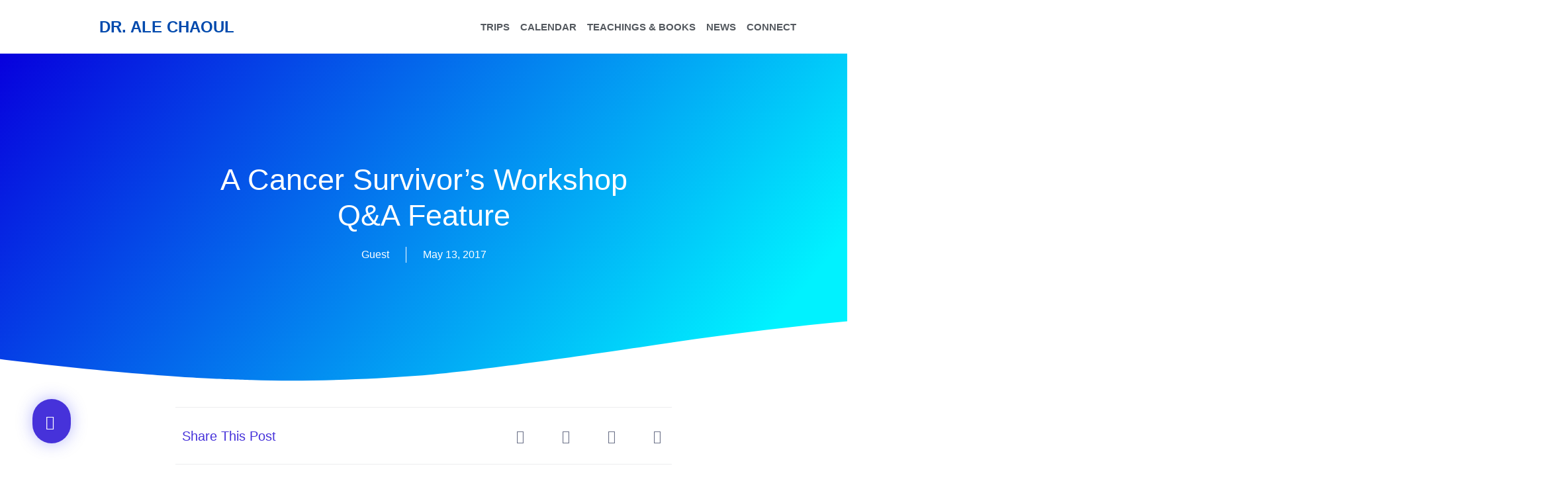

--- FILE ---
content_type: text/html; charset=UTF-8
request_url: https://alechaoul.com/a-cancer-survivors-workshop-qa-feature/
body_size: 22013
content:
<!doctype html>
<html lang="en-US">
<head>
	<meta charset="UTF-8">
	<meta name="viewport" content="width=device-width, initial-scale=1">
	<link rel="profile" href="https://gmpg.org/xfn/11">
	<title>A Cancer Survivor&#8217;s Workshop Q&#038;A Feature &#8211; Alejandro Chaoul</title>
<meta name='robots' content='max-image-preview:large' />
	<style>img:is([sizes="auto" i], [sizes^="auto," i]) { contain-intrinsic-size: 3000px 1500px }</style>
	<link rel='dns-prefetch' href='//maps.googleapis.com' />
<link rel='dns-prefetch' href='//meet.jit.si' />
<link rel='dns-prefetch' href='//stats.wp.com' />
<link rel='dns-prefetch' href='//fonts.googleapis.com' />
<link rel='dns-prefetch' href='//www.googletagmanager.com' />
<link rel="alternate" type="application/rss+xml" title="Alejandro Chaoul &raquo; Feed" href="https://alechaoul.com/feed/" />
<link rel="alternate" type="application/rss+xml" title="Alejandro Chaoul &raquo; Comments Feed" href="https://alechaoul.com/comments/feed/" />
<link rel="alternate" type="application/rss+xml" title="Alejandro Chaoul &raquo; A Cancer Survivor&#8217;s Workshop Q&#038;A Feature Comments Feed" href="https://alechaoul.com/a-cancer-survivors-workshop-qa-feature/feed/" />
<script>
window._wpemojiSettings = {"baseUrl":"https:\/\/s.w.org\/images\/core\/emoji\/16.0.1\/72x72\/","ext":".png","svgUrl":"https:\/\/s.w.org\/images\/core\/emoji\/16.0.1\/svg\/","svgExt":".svg","source":{"concatemoji":"https:\/\/alechaoul.com\/wp-includes\/js\/wp-emoji-release.min.js?ver=6.8.3"}};
/*! This file is auto-generated */
!function(s,n){var o,i,e;function c(e){try{var t={supportTests:e,timestamp:(new Date).valueOf()};sessionStorage.setItem(o,JSON.stringify(t))}catch(e){}}function p(e,t,n){e.clearRect(0,0,e.canvas.width,e.canvas.height),e.fillText(t,0,0);var t=new Uint32Array(e.getImageData(0,0,e.canvas.width,e.canvas.height).data),a=(e.clearRect(0,0,e.canvas.width,e.canvas.height),e.fillText(n,0,0),new Uint32Array(e.getImageData(0,0,e.canvas.width,e.canvas.height).data));return t.every(function(e,t){return e===a[t]})}function u(e,t){e.clearRect(0,0,e.canvas.width,e.canvas.height),e.fillText(t,0,0);for(var n=e.getImageData(16,16,1,1),a=0;a<n.data.length;a++)if(0!==n.data[a])return!1;return!0}function f(e,t,n,a){switch(t){case"flag":return n(e,"\ud83c\udff3\ufe0f\u200d\u26a7\ufe0f","\ud83c\udff3\ufe0f\u200b\u26a7\ufe0f")?!1:!n(e,"\ud83c\udde8\ud83c\uddf6","\ud83c\udde8\u200b\ud83c\uddf6")&&!n(e,"\ud83c\udff4\udb40\udc67\udb40\udc62\udb40\udc65\udb40\udc6e\udb40\udc67\udb40\udc7f","\ud83c\udff4\u200b\udb40\udc67\u200b\udb40\udc62\u200b\udb40\udc65\u200b\udb40\udc6e\u200b\udb40\udc67\u200b\udb40\udc7f");case"emoji":return!a(e,"\ud83e\udedf")}return!1}function g(e,t,n,a){var r="undefined"!=typeof WorkerGlobalScope&&self instanceof WorkerGlobalScope?new OffscreenCanvas(300,150):s.createElement("canvas"),o=r.getContext("2d",{willReadFrequently:!0}),i=(o.textBaseline="top",o.font="600 32px Arial",{});return e.forEach(function(e){i[e]=t(o,e,n,a)}),i}function t(e){var t=s.createElement("script");t.src=e,t.defer=!0,s.head.appendChild(t)}"undefined"!=typeof Promise&&(o="wpEmojiSettingsSupports",i=["flag","emoji"],n.supports={everything:!0,everythingExceptFlag:!0},e=new Promise(function(e){s.addEventListener("DOMContentLoaded",e,{once:!0})}),new Promise(function(t){var n=function(){try{var e=JSON.parse(sessionStorage.getItem(o));if("object"==typeof e&&"number"==typeof e.timestamp&&(new Date).valueOf()<e.timestamp+604800&&"object"==typeof e.supportTests)return e.supportTests}catch(e){}return null}();if(!n){if("undefined"!=typeof Worker&&"undefined"!=typeof OffscreenCanvas&&"undefined"!=typeof URL&&URL.createObjectURL&&"undefined"!=typeof Blob)try{var e="postMessage("+g.toString()+"("+[JSON.stringify(i),f.toString(),p.toString(),u.toString()].join(",")+"));",a=new Blob([e],{type:"text/javascript"}),r=new Worker(URL.createObjectURL(a),{name:"wpTestEmojiSupports"});return void(r.onmessage=function(e){c(n=e.data),r.terminate(),t(n)})}catch(e){}c(n=g(i,f,p,u))}t(n)}).then(function(e){for(var t in e)n.supports[t]=e[t],n.supports.everything=n.supports.everything&&n.supports[t],"flag"!==t&&(n.supports.everythingExceptFlag=n.supports.everythingExceptFlag&&n.supports[t]);n.supports.everythingExceptFlag=n.supports.everythingExceptFlag&&!n.supports.flag,n.DOMReady=!1,n.readyCallback=function(){n.DOMReady=!0}}).then(function(){return e}).then(function(){var e;n.supports.everything||(n.readyCallback(),(e=n.source||{}).concatemoji?t(e.concatemoji):e.wpemoji&&e.twemoji&&(t(e.twemoji),t(e.wpemoji)))}))}((window,document),window._wpemojiSettings);
</script>
<style id='wp-emoji-styles-inline-css'>

	img.wp-smiley, img.emoji {
		display: inline !important;
		border: none !important;
		box-shadow: none !important;
		height: 1em !important;
		width: 1em !important;
		margin: 0 0.07em !important;
		vertical-align: -0.1em !important;
		background: none !important;
		padding: 0 !important;
	}
</style>
<link rel='stylesheet' id='wp-block-library-css' href='https://alechaoul.com/wp-includes/css/dist/block-library/style.min.css?ver=6.8.3' media='all' />
<link rel='stylesheet' id='mediaelement-css' href='https://alechaoul.com/wp-includes/js/mediaelement/mediaelementplayer-legacy.min.css?ver=4.2.17' media='all' />
<link rel='stylesheet' id='wp-mediaelement-css' href='https://alechaoul.com/wp-includes/js/mediaelement/wp-mediaelement.min.css?ver=6.8.3' media='all' />
<style id='jetpack-sharing-buttons-style-inline-css'>
.jetpack-sharing-buttons__services-list{display:flex;flex-direction:row;flex-wrap:wrap;gap:0;list-style-type:none;margin:5px;padding:0}.jetpack-sharing-buttons__services-list.has-small-icon-size{font-size:12px}.jetpack-sharing-buttons__services-list.has-normal-icon-size{font-size:16px}.jetpack-sharing-buttons__services-list.has-large-icon-size{font-size:24px}.jetpack-sharing-buttons__services-list.has-huge-icon-size{font-size:36px}@media print{.jetpack-sharing-buttons__services-list{display:none!important}}.editor-styles-wrapper .wp-block-jetpack-sharing-buttons{gap:0;padding-inline-start:0}ul.jetpack-sharing-buttons__services-list.has-background{padding:1.25em 2.375em}
</style>
<style id='global-styles-inline-css'>
:root{--wp--preset--aspect-ratio--square: 1;--wp--preset--aspect-ratio--4-3: 4/3;--wp--preset--aspect-ratio--3-4: 3/4;--wp--preset--aspect-ratio--3-2: 3/2;--wp--preset--aspect-ratio--2-3: 2/3;--wp--preset--aspect-ratio--16-9: 16/9;--wp--preset--aspect-ratio--9-16: 9/16;--wp--preset--color--black: #000000;--wp--preset--color--cyan-bluish-gray: #abb8c3;--wp--preset--color--white: #ffffff;--wp--preset--color--pale-pink: #f78da7;--wp--preset--color--vivid-red: #cf2e2e;--wp--preset--color--luminous-vivid-orange: #ff6900;--wp--preset--color--luminous-vivid-amber: #fcb900;--wp--preset--color--light-green-cyan: #7bdcb5;--wp--preset--color--vivid-green-cyan: #00d084;--wp--preset--color--pale-cyan-blue: #8ed1fc;--wp--preset--color--vivid-cyan-blue: #0693e3;--wp--preset--color--vivid-purple: #9b51e0;--wp--preset--gradient--vivid-cyan-blue-to-vivid-purple: linear-gradient(135deg,rgba(6,147,227,1) 0%,rgb(155,81,224) 100%);--wp--preset--gradient--light-green-cyan-to-vivid-green-cyan: linear-gradient(135deg,rgb(122,220,180) 0%,rgb(0,208,130) 100%);--wp--preset--gradient--luminous-vivid-amber-to-luminous-vivid-orange: linear-gradient(135deg,rgba(252,185,0,1) 0%,rgba(255,105,0,1) 100%);--wp--preset--gradient--luminous-vivid-orange-to-vivid-red: linear-gradient(135deg,rgba(255,105,0,1) 0%,rgb(207,46,46) 100%);--wp--preset--gradient--very-light-gray-to-cyan-bluish-gray: linear-gradient(135deg,rgb(238,238,238) 0%,rgb(169,184,195) 100%);--wp--preset--gradient--cool-to-warm-spectrum: linear-gradient(135deg,rgb(74,234,220) 0%,rgb(151,120,209) 20%,rgb(207,42,186) 40%,rgb(238,44,130) 60%,rgb(251,105,98) 80%,rgb(254,248,76) 100%);--wp--preset--gradient--blush-light-purple: linear-gradient(135deg,rgb(255,206,236) 0%,rgb(152,150,240) 100%);--wp--preset--gradient--blush-bordeaux: linear-gradient(135deg,rgb(254,205,165) 0%,rgb(254,45,45) 50%,rgb(107,0,62) 100%);--wp--preset--gradient--luminous-dusk: linear-gradient(135deg,rgb(255,203,112) 0%,rgb(199,81,192) 50%,rgb(65,88,208) 100%);--wp--preset--gradient--pale-ocean: linear-gradient(135deg,rgb(255,245,203) 0%,rgb(182,227,212) 50%,rgb(51,167,181) 100%);--wp--preset--gradient--electric-grass: linear-gradient(135deg,rgb(202,248,128) 0%,rgb(113,206,126) 100%);--wp--preset--gradient--midnight: linear-gradient(135deg,rgb(2,3,129) 0%,rgb(40,116,252) 100%);--wp--preset--font-size--small: 13px;--wp--preset--font-size--medium: 20px;--wp--preset--font-size--large: 36px;--wp--preset--font-size--x-large: 42px;--wp--preset--spacing--20: 0.44rem;--wp--preset--spacing--30: 0.67rem;--wp--preset--spacing--40: 1rem;--wp--preset--spacing--50: 1.5rem;--wp--preset--spacing--60: 2.25rem;--wp--preset--spacing--70: 3.38rem;--wp--preset--spacing--80: 5.06rem;--wp--preset--shadow--natural: 6px 6px 9px rgba(0, 0, 0, 0.2);--wp--preset--shadow--deep: 12px 12px 50px rgba(0, 0, 0, 0.4);--wp--preset--shadow--sharp: 6px 6px 0px rgba(0, 0, 0, 0.2);--wp--preset--shadow--outlined: 6px 6px 0px -3px rgba(255, 255, 255, 1), 6px 6px rgba(0, 0, 0, 1);--wp--preset--shadow--crisp: 6px 6px 0px rgba(0, 0, 0, 1);}:root { --wp--style--global--content-size: 800px;--wp--style--global--wide-size: 1200px; }:where(body) { margin: 0; }.wp-site-blocks > .alignleft { float: left; margin-right: 2em; }.wp-site-blocks > .alignright { float: right; margin-left: 2em; }.wp-site-blocks > .aligncenter { justify-content: center; margin-left: auto; margin-right: auto; }:where(.wp-site-blocks) > * { margin-block-start: 24px; margin-block-end: 0; }:where(.wp-site-blocks) > :first-child { margin-block-start: 0; }:where(.wp-site-blocks) > :last-child { margin-block-end: 0; }:root { --wp--style--block-gap: 24px; }:root :where(.is-layout-flow) > :first-child{margin-block-start: 0;}:root :where(.is-layout-flow) > :last-child{margin-block-end: 0;}:root :where(.is-layout-flow) > *{margin-block-start: 24px;margin-block-end: 0;}:root :where(.is-layout-constrained) > :first-child{margin-block-start: 0;}:root :where(.is-layout-constrained) > :last-child{margin-block-end: 0;}:root :where(.is-layout-constrained) > *{margin-block-start: 24px;margin-block-end: 0;}:root :where(.is-layout-flex){gap: 24px;}:root :where(.is-layout-grid){gap: 24px;}.is-layout-flow > .alignleft{float: left;margin-inline-start: 0;margin-inline-end: 2em;}.is-layout-flow > .alignright{float: right;margin-inline-start: 2em;margin-inline-end: 0;}.is-layout-flow > .aligncenter{margin-left: auto !important;margin-right: auto !important;}.is-layout-constrained > .alignleft{float: left;margin-inline-start: 0;margin-inline-end: 2em;}.is-layout-constrained > .alignright{float: right;margin-inline-start: 2em;margin-inline-end: 0;}.is-layout-constrained > .aligncenter{margin-left: auto !important;margin-right: auto !important;}.is-layout-constrained > :where(:not(.alignleft):not(.alignright):not(.alignfull)){max-width: var(--wp--style--global--content-size);margin-left: auto !important;margin-right: auto !important;}.is-layout-constrained > .alignwide{max-width: var(--wp--style--global--wide-size);}body .is-layout-flex{display: flex;}.is-layout-flex{flex-wrap: wrap;align-items: center;}.is-layout-flex > :is(*, div){margin: 0;}body .is-layout-grid{display: grid;}.is-layout-grid > :is(*, div){margin: 0;}body{padding-top: 0px;padding-right: 0px;padding-bottom: 0px;padding-left: 0px;}a:where(:not(.wp-element-button)){text-decoration: underline;}:root :where(.wp-element-button, .wp-block-button__link){background-color: #32373c;border-width: 0;color: #fff;font-family: inherit;font-size: inherit;line-height: inherit;padding: calc(0.667em + 2px) calc(1.333em + 2px);text-decoration: none;}.has-black-color{color: var(--wp--preset--color--black) !important;}.has-cyan-bluish-gray-color{color: var(--wp--preset--color--cyan-bluish-gray) !important;}.has-white-color{color: var(--wp--preset--color--white) !important;}.has-pale-pink-color{color: var(--wp--preset--color--pale-pink) !important;}.has-vivid-red-color{color: var(--wp--preset--color--vivid-red) !important;}.has-luminous-vivid-orange-color{color: var(--wp--preset--color--luminous-vivid-orange) !important;}.has-luminous-vivid-amber-color{color: var(--wp--preset--color--luminous-vivid-amber) !important;}.has-light-green-cyan-color{color: var(--wp--preset--color--light-green-cyan) !important;}.has-vivid-green-cyan-color{color: var(--wp--preset--color--vivid-green-cyan) !important;}.has-pale-cyan-blue-color{color: var(--wp--preset--color--pale-cyan-blue) !important;}.has-vivid-cyan-blue-color{color: var(--wp--preset--color--vivid-cyan-blue) !important;}.has-vivid-purple-color{color: var(--wp--preset--color--vivid-purple) !important;}.has-black-background-color{background-color: var(--wp--preset--color--black) !important;}.has-cyan-bluish-gray-background-color{background-color: var(--wp--preset--color--cyan-bluish-gray) !important;}.has-white-background-color{background-color: var(--wp--preset--color--white) !important;}.has-pale-pink-background-color{background-color: var(--wp--preset--color--pale-pink) !important;}.has-vivid-red-background-color{background-color: var(--wp--preset--color--vivid-red) !important;}.has-luminous-vivid-orange-background-color{background-color: var(--wp--preset--color--luminous-vivid-orange) !important;}.has-luminous-vivid-amber-background-color{background-color: var(--wp--preset--color--luminous-vivid-amber) !important;}.has-light-green-cyan-background-color{background-color: var(--wp--preset--color--light-green-cyan) !important;}.has-vivid-green-cyan-background-color{background-color: var(--wp--preset--color--vivid-green-cyan) !important;}.has-pale-cyan-blue-background-color{background-color: var(--wp--preset--color--pale-cyan-blue) !important;}.has-vivid-cyan-blue-background-color{background-color: var(--wp--preset--color--vivid-cyan-blue) !important;}.has-vivid-purple-background-color{background-color: var(--wp--preset--color--vivid-purple) !important;}.has-black-border-color{border-color: var(--wp--preset--color--black) !important;}.has-cyan-bluish-gray-border-color{border-color: var(--wp--preset--color--cyan-bluish-gray) !important;}.has-white-border-color{border-color: var(--wp--preset--color--white) !important;}.has-pale-pink-border-color{border-color: var(--wp--preset--color--pale-pink) !important;}.has-vivid-red-border-color{border-color: var(--wp--preset--color--vivid-red) !important;}.has-luminous-vivid-orange-border-color{border-color: var(--wp--preset--color--luminous-vivid-orange) !important;}.has-luminous-vivid-amber-border-color{border-color: var(--wp--preset--color--luminous-vivid-amber) !important;}.has-light-green-cyan-border-color{border-color: var(--wp--preset--color--light-green-cyan) !important;}.has-vivid-green-cyan-border-color{border-color: var(--wp--preset--color--vivid-green-cyan) !important;}.has-pale-cyan-blue-border-color{border-color: var(--wp--preset--color--pale-cyan-blue) !important;}.has-vivid-cyan-blue-border-color{border-color: var(--wp--preset--color--vivid-cyan-blue) !important;}.has-vivid-purple-border-color{border-color: var(--wp--preset--color--vivid-purple) !important;}.has-vivid-cyan-blue-to-vivid-purple-gradient-background{background: var(--wp--preset--gradient--vivid-cyan-blue-to-vivid-purple) !important;}.has-light-green-cyan-to-vivid-green-cyan-gradient-background{background: var(--wp--preset--gradient--light-green-cyan-to-vivid-green-cyan) !important;}.has-luminous-vivid-amber-to-luminous-vivid-orange-gradient-background{background: var(--wp--preset--gradient--luminous-vivid-amber-to-luminous-vivid-orange) !important;}.has-luminous-vivid-orange-to-vivid-red-gradient-background{background: var(--wp--preset--gradient--luminous-vivid-orange-to-vivid-red) !important;}.has-very-light-gray-to-cyan-bluish-gray-gradient-background{background: var(--wp--preset--gradient--very-light-gray-to-cyan-bluish-gray) !important;}.has-cool-to-warm-spectrum-gradient-background{background: var(--wp--preset--gradient--cool-to-warm-spectrum) !important;}.has-blush-light-purple-gradient-background{background: var(--wp--preset--gradient--blush-light-purple) !important;}.has-blush-bordeaux-gradient-background{background: var(--wp--preset--gradient--blush-bordeaux) !important;}.has-luminous-dusk-gradient-background{background: var(--wp--preset--gradient--luminous-dusk) !important;}.has-pale-ocean-gradient-background{background: var(--wp--preset--gradient--pale-ocean) !important;}.has-electric-grass-gradient-background{background: var(--wp--preset--gradient--electric-grass) !important;}.has-midnight-gradient-background{background: var(--wp--preset--gradient--midnight) !important;}.has-small-font-size{font-size: var(--wp--preset--font-size--small) !important;}.has-medium-font-size{font-size: var(--wp--preset--font-size--medium) !important;}.has-large-font-size{font-size: var(--wp--preset--font-size--large) !important;}.has-x-large-font-size{font-size: var(--wp--preset--font-size--x-large) !important;}
:root :where(.wp-block-pullquote){font-size: 1.5em;line-height: 1.6;}
</style>
<link rel='stylesheet' id='contact-form-7-css' href='https://alechaoul.com/wp-content/plugins/contact-form-7/includes/css/styles.css?ver=6.1.1' media='all' />
<link rel='stylesheet' id='hello-elementor-css' href='https://alechaoul.com/wp-content/themes/hello-elementor/assets/css/reset.css?ver=3.4.4' media='all' />
<link rel='stylesheet' id='hello-elementor-theme-style-css' href='https://alechaoul.com/wp-content/themes/hello-elementor/assets/css/theme.css?ver=3.4.4' media='all' />
<link rel='stylesheet' id='hello-elementor-header-footer-css' href='https://alechaoul.com/wp-content/themes/hello-elementor/assets/css/header-footer.css?ver=3.4.4' media='all' />
<link rel='stylesheet' id='elementor-frontend-css' href='https://alechaoul.com/wp-content/plugins/elementor/assets/css/frontend.min.css?ver=3.33.4' media='all' />
<link rel='stylesheet' id='elementor-post-2820-css' href='https://alechaoul.com/wp-content/uploads/elementor/css/post-2820.css?ver=1765382861' media='all' />
<link rel='stylesheet' id='widget-image-css' href='https://alechaoul.com/wp-content/plugins/elementor/assets/css/widget-image.min.css?ver=3.33.4' media='all' />
<link rel='stylesheet' id='e-motion-fx-css' href='https://alechaoul.com/wp-content/plugins/elementor-pro/assets/css/modules/motion-fx.min.css?ver=3.29.2' media='all' />
<link rel='stylesheet' id='widget-heading-css' href='https://alechaoul.com/wp-content/plugins/elementor/assets/css/widget-heading.min.css?ver=3.33.4' media='all' />
<link rel='stylesheet' id='widget-nav-menu-css' href='https://alechaoul.com/wp-content/plugins/elementor-pro/assets/css/widget-nav-menu.min.css?ver=3.29.2' media='all' />
<link rel='stylesheet' id='widget-social-icons-css' href='https://alechaoul.com/wp-content/plugins/elementor/assets/css/widget-social-icons.min.css?ver=3.33.4' media='all' />
<link rel='stylesheet' id='e-apple-webkit-css' href='https://alechaoul.com/wp-content/plugins/elementor/assets/css/conditionals/apple-webkit.min.css?ver=3.33.4' media='all' />
<link rel='stylesheet' id='widget-post-info-css' href='https://alechaoul.com/wp-content/plugins/elementor-pro/assets/css/widget-post-info.min.css?ver=3.29.2' media='all' />
<link rel='stylesheet' id='widget-icon-list-css' href='https://alechaoul.com/wp-content/plugins/elementor/assets/css/widget-icon-list.min.css?ver=3.33.4' media='all' />
<link rel='stylesheet' id='elementor-icons-shared-0-css' href='https://alechaoul.com/wp-content/plugins/elementor/assets/lib/font-awesome/css/fontawesome.min.css?ver=5.15.3' media='all' />
<link rel='stylesheet' id='elementor-icons-fa-regular-css' href='https://alechaoul.com/wp-content/plugins/elementor/assets/lib/font-awesome/css/regular.min.css?ver=5.15.3' media='all' />
<link rel='stylesheet' id='elementor-icons-fa-solid-css' href='https://alechaoul.com/wp-content/plugins/elementor/assets/lib/font-awesome/css/solid.min.css?ver=5.15.3' media='all' />
<link rel='stylesheet' id='e-shapes-css' href='https://alechaoul.com/wp-content/plugins/elementor/assets/css/conditionals/shapes.min.css?ver=3.33.4' media='all' />
<link rel='stylesheet' id='widget-spacer-css' href='https://alechaoul.com/wp-content/plugins/elementor/assets/css/widget-spacer.min.css?ver=3.33.4' media='all' />
<link rel='stylesheet' id='widget-share-buttons-css' href='https://alechaoul.com/wp-content/plugins/elementor-pro/assets/css/widget-share-buttons.min.css?ver=3.29.2' media='all' />
<link rel='stylesheet' id='elementor-icons-fa-brands-css' href='https://alechaoul.com/wp-content/plugins/elementor/assets/lib/font-awesome/css/brands.min.css?ver=5.15.3' media='all' />
<link rel='stylesheet' id='widget-form-css' href='https://alechaoul.com/wp-content/plugins/elementor-pro/assets/css/widget-form.min.css?ver=3.29.2' media='all' />
<link rel='stylesheet' id='widget-post-navigation-css' href='https://alechaoul.com/wp-content/plugins/elementor-pro/assets/css/widget-post-navigation.min.css?ver=3.29.2' media='all' />
<link rel='stylesheet' id='widget-posts-css' href='https://alechaoul.com/wp-content/plugins/elementor-pro/assets/css/widget-posts.min.css?ver=3.29.2' media='all' />
<link rel='stylesheet' id='elementor-icons-css' href='https://alechaoul.com/wp-content/plugins/elementor/assets/lib/eicons/css/elementor-icons.min.css?ver=5.44.0' media='all' />
<link rel='stylesheet' id='elementor-post-3097-css' href='https://alechaoul.com/wp-content/uploads/elementor/css/post-3097.css?ver=1765382861' media='all' />
<link rel='stylesheet' id='elementor-post-3103-css' href='https://alechaoul.com/wp-content/uploads/elementor/css/post-3103.css?ver=1765382861' media='all' />
<link rel='stylesheet' id='elementor-post-4051-css' href='https://alechaoul.com/wp-content/uploads/elementor/css/post-4051.css?ver=1765383384' media='all' />
<link rel='stylesheet' id='evcal_google_fonts-css' href='https://fonts.googleapis.com/css?family=Noto+Sans%3A400%2C400italic%2C700%7CPoppins%3A700%2C800%2C900&#038;subset=latin%2Clatin-ext&#038;ver=4.9.12' media='all' />
<link rel='stylesheet' id='evcal_cal_default-css' href='//alechaoul.com/wp-content/plugins/eventON/assets/css/eventon_styles.css?ver=4.9.12' media='all' />
<link rel='stylesheet' id='evo_font_icons-css' href='//alechaoul.com/wp-content/plugins/eventON/assets/fonts/all.css?ver=4.9.12' media='all' />
<link rel='stylesheet' id='eventon_dynamic_styles-css' href='//alechaoul.com/wp-content/plugins/eventON/assets/css/eventon_dynamic_styles.css?ver=4.9.12' media='all' />
<link rel='stylesheet' id='elementor-gf-local-roboto-css' href='https://alechaoul.com/wp-content/uploads/elementor/google-fonts/css/roboto.css?ver=1751026420' media='all' />
<link rel='stylesheet' id='elementor-gf-local-robotoslab-css' href='https://alechaoul.com/wp-content/uploads/elementor/google-fonts/css/robotoslab.css?ver=1751026422' media='all' />
<link rel='stylesheet' id='elementor-gf-local-rosario-css' href='https://alechaoul.com/wp-content/uploads/elementor/google-fonts/css/rosario.css?ver=1753816016' media='all' />
<link rel='stylesheet' id='elementor-gf-local-cinzel-css' href='https://alechaoul.com/wp-content/uploads/elementor/google-fonts/css/cinzel.css?ver=1751026422' media='all' />
<link rel='stylesheet' id='elementor-gf-local-varelaround-css' href='https://alechaoul.com/wp-content/uploads/elementor/google-fonts/css/varelaround.css?ver=1751042213' media='all' />
<link rel='stylesheet' id='elementor-gf-local-montserrat-css' href='https://alechaoul.com/wp-content/uploads/elementor/google-fonts/css/montserrat.css?ver=1751042215' media='all' />
<script src="https://alechaoul.com/wp-includes/js/jquery/jquery.min.js?ver=3.7.1" id="jquery-core-js"></script>
<script src="https://alechaoul.com/wp-includes/js/jquery/jquery-migrate.min.js?ver=3.4.1" id="jquery-migrate-js"></script>
<script id="evo-inlinescripts-header-js-after">
jQuery(document).ready(function($){});
</script>
<link rel="https://api.w.org/" href="https://alechaoul.com/wp-json/" /><link rel="alternate" title="JSON" type="application/json" href="https://alechaoul.com/wp-json/wp/v2/posts/414" /><link rel="EditURI" type="application/rsd+xml" title="RSD" href="https://alechaoul.com/xmlrpc.php?rsd" />
<meta name="generator" content="WordPress 6.8.3" />
<link rel="canonical" href="https://alechaoul.com/a-cancer-survivors-workshop-qa-feature/" />
<link rel='shortlink' href='https://alechaoul.com/?p=414' />
<link rel="alternate" title="oEmbed (JSON)" type="application/json+oembed" href="https://alechaoul.com/wp-json/oembed/1.0/embed?url=https%3A%2F%2Falechaoul.com%2Fa-cancer-survivors-workshop-qa-feature%2F" />
<link rel="alternate" title="oEmbed (XML)" type="text/xml+oembed" href="https://alechaoul.com/wp-json/oembed/1.0/embed?url=https%3A%2F%2Falechaoul.com%2Fa-cancer-survivors-workshop-qa-feature%2F&#038;format=xml" />
<meta name="generator" content="Site Kit by Google 1.161.0" />	<style>img#wpstats{display:none}</style>
		<meta name="generator" content="Elementor 3.33.4; features: additional_custom_breakpoints; settings: css_print_method-external, google_font-enabled, font_display-swap">
			<style>
				.e-con.e-parent:nth-of-type(n+4):not(.e-lazyloaded):not(.e-no-lazyload),
				.e-con.e-parent:nth-of-type(n+4):not(.e-lazyloaded):not(.e-no-lazyload) * {
					background-image: none !important;
				}
				@media screen and (max-height: 1024px) {
					.e-con.e-parent:nth-of-type(n+3):not(.e-lazyloaded):not(.e-no-lazyload),
					.e-con.e-parent:nth-of-type(n+3):not(.e-lazyloaded):not(.e-no-lazyload) * {
						background-image: none !important;
					}
				}
				@media screen and (max-height: 640px) {
					.e-con.e-parent:nth-of-type(n+2):not(.e-lazyloaded):not(.e-no-lazyload),
					.e-con.e-parent:nth-of-type(n+2):not(.e-lazyloaded):not(.e-no-lazyload) * {
						background-image: none !important;
					}
				}
			</style>
			<link rel="icon" href="https://alechaoul.com/wp-content/uploads/2023/03/cropped-Screenshot-115-32x32.png" sizes="32x32" />
<link rel="icon" href="https://alechaoul.com/wp-content/uploads/2023/03/cropped-Screenshot-115-192x192.png" sizes="192x192" />
<link rel="apple-touch-icon" href="https://alechaoul.com/wp-content/uploads/2023/03/cropped-Screenshot-115-180x180.png" />
<meta name="msapplication-TileImage" content="https://alechaoul.com/wp-content/uploads/2023/03/cropped-Screenshot-115-270x270.png" />
</head>
<body class="wp-singular post-template-default single single-post postid-414 single-format-standard wp-embed-responsive wp-theme-hello-elementor eio-default hello-elementor-default elementor-default elementor-kit-2820 elementor-page-4051">


<a class="skip-link screen-reader-text" href="#content">Skip to content</a>

		<div data-elementor-type="header" data-elementor-id="3097" class="elementor elementor-3097 elementor-location-header" data-elementor-post-type="elementor_library">
					<section class="elementor-section elementor-top-section elementor-element elementor-element-d88a2cb elementor-section-height-min-height elementor-section-boxed elementor-section-height-default elementor-section-items-middle" data-id="d88a2cb" data-element_type="section" data-settings="{&quot;background_background&quot;:&quot;classic&quot;}">
						<div class="elementor-container elementor-column-gap-default">
					<div class="elementor-column elementor-col-33 elementor-top-column elementor-element elementor-element-c7d6dcc" data-id="c7d6dcc" data-element_type="column" data-settings="{&quot;motion_fx_motion_fx_scrolling&quot;:&quot;yes&quot;,&quot;motion_fx_scale_effect&quot;:&quot;yes&quot;,&quot;motion_fx_scale_speed&quot;:{&quot;unit&quot;:&quot;px&quot;,&quot;size&quot;:0,&quot;sizes&quot;:[]},&quot;motion_fx_motion_fx_mouse&quot;:&quot;yes&quot;,&quot;motion_fx_scale_direction&quot;:&quot;out-in&quot;,&quot;motion_fx_scale_range&quot;:{&quot;unit&quot;:&quot;%&quot;,&quot;size&quot;:&quot;&quot;,&quot;sizes&quot;:{&quot;start&quot;:20,&quot;end&quot;:80}},&quot;motion_fx_devices&quot;:[&quot;desktop&quot;,&quot;tablet&quot;,&quot;mobile&quot;]}">
			<div class="elementor-widget-wrap elementor-element-populated">
						<div class="elementor-element elementor-element-0d060b1 elementor-widget__width-initial elementor-widget elementor-widget-image" data-id="0d060b1" data-element_type="widget" data-widget_type="image.default">
															<img width="150" height="150" src="https://alechaoul.com/wp-content/uploads/2023/12/Posts-Ale-4-150x150.png" class="attachment-thumbnail size-thumbnail wp-image-5709" alt="" srcset="https://alechaoul.com/wp-content/uploads/2023/12/Posts-Ale-4-150x150.png 150w, https://alechaoul.com/wp-content/uploads/2023/12/Posts-Ale-4-300x300.png 300w, https://alechaoul.com/wp-content/uploads/2023/12/Posts-Ale-4-1024x1024.png 1024w, https://alechaoul.com/wp-content/uploads/2023/12/Posts-Ale-4-768x768.png 768w, https://alechaoul.com/wp-content/uploads/2023/12/elementor/thumbs/Posts-Ale-4-r9hnywsuxf4ejpr5rq6y8ice46lfb0ge77zrexgk1g.png 50w, https://alechaoul.com/wp-content/uploads/2023/12/Posts-Ale-4.png 1080w" sizes="(max-width: 150px) 100vw, 150px" />															</div>
					</div>
		</div>
				<div class="elementor-column elementor-col-33 elementor-top-column elementor-element elementor-element-5fe4bc5" data-id="5fe4bc5" data-element_type="column">
			<div class="elementor-widget-wrap elementor-element-populated">
						<div class="elementor-element elementor-element-3a7cdb9 e-transform elementor-widget__width-auto elementor-widget elementor-widget-heading" data-id="3a7cdb9" data-element_type="widget" data-settings="{&quot;_transform_scale_effect_hover&quot;:{&quot;unit&quot;:&quot;px&quot;,&quot;size&quot;:1.1,&quot;sizes&quot;:[]},&quot;_transform_scale_effect_hover_tablet&quot;:{&quot;unit&quot;:&quot;px&quot;,&quot;size&quot;:&quot;&quot;,&quot;sizes&quot;:[]},&quot;_transform_scale_effect_hover_mobile&quot;:{&quot;unit&quot;:&quot;px&quot;,&quot;size&quot;:&quot;&quot;,&quot;sizes&quot;:[]}}" data-widget_type="heading.default">
					<p class="elementor-heading-title elementor-size-default"><a href="https://alechaoul.com/">DR. Ale Chaoul</a></p>				</div>
					</div>
		</div>
				<div class="elementor-column elementor-col-33 elementor-top-column elementor-element elementor-element-0a7a0ad" data-id="0a7a0ad" data-element_type="column">
			<div class="elementor-widget-wrap elementor-element-populated">
						<div class="elementor-element elementor-element-10c2826f elementor-nav-menu__align-start elementor-nav-menu--stretch elementor-widget__width-initial elementor-widget-tablet__width-initial elementor-nav-menu--dropdown-tablet elementor-nav-menu__text-align-aside elementor-nav-menu--toggle elementor-nav-menu--burger elementor-widget elementor-widget-nav-menu" data-id="10c2826f" data-element_type="widget" data-settings="{&quot;full_width&quot;:&quot;stretch&quot;,&quot;layout&quot;:&quot;horizontal&quot;,&quot;submenu_icon&quot;:{&quot;value&quot;:&quot;&lt;i class=\&quot;fas fa-caret-down\&quot;&gt;&lt;\/i&gt;&quot;,&quot;library&quot;:&quot;fa-solid&quot;},&quot;toggle&quot;:&quot;burger&quot;}" data-widget_type="nav-menu.default">
								<nav aria-label="Menu" class="elementor-nav-menu--main elementor-nav-menu__container elementor-nav-menu--layout-horizontal e--pointer-underline e--animation-slide">
				<ul id="menu-1-10c2826f" class="elementor-nav-menu"><li class="menu-item menu-item-type-post_type menu-item-object-page menu-item-5871"><a href="https://alechaoul.com/travel-retreats-2/" class="elementor-item">Trips</a></li>
<li class="menu-item menu-item-type-post_type menu-item-object-page menu-item-3461"><a href="https://alechaoul.com/calendar/" class="elementor-item">Calendar</a></li>
<li class="menu-item menu-item-type-post_type menu-item-object-page menu-item-3191"><a href="https://alechaoul.com/courses-books/" class="elementor-item">Teachings &#038; Books</a></li>
<li class="menu-item menu-item-type-post_type menu-item-object-page current_page_parent menu-item-146"><a href="https://alechaoul.com/online-teachings/" class="elementor-item">News</a></li>
<li class="menu-item menu-item-type-post_type menu-item-object-page menu-item-125"><a href="https://alechaoul.com/contact/" class="elementor-item">Connect</a></li>
</ul>			</nav>
					<div class="elementor-menu-toggle" role="button" tabindex="0" aria-label="Menu Toggle" aria-expanded="false">
			<i aria-hidden="true" role="presentation" class="elementor-menu-toggle__icon--open eicon-menu-bar"></i><i aria-hidden="true" role="presentation" class="elementor-menu-toggle__icon--close eicon-close"></i>		</div>
					<nav class="elementor-nav-menu--dropdown elementor-nav-menu__container" aria-hidden="true">
				<ul id="menu-2-10c2826f" class="elementor-nav-menu"><li class="menu-item menu-item-type-post_type menu-item-object-page menu-item-5871"><a href="https://alechaoul.com/travel-retreats-2/" class="elementor-item" tabindex="-1">Trips</a></li>
<li class="menu-item menu-item-type-post_type menu-item-object-page menu-item-3461"><a href="https://alechaoul.com/calendar/" class="elementor-item" tabindex="-1">Calendar</a></li>
<li class="menu-item menu-item-type-post_type menu-item-object-page menu-item-3191"><a href="https://alechaoul.com/courses-books/" class="elementor-item" tabindex="-1">Teachings &#038; Books</a></li>
<li class="menu-item menu-item-type-post_type menu-item-object-page current_page_parent menu-item-146"><a href="https://alechaoul.com/online-teachings/" class="elementor-item" tabindex="-1">News</a></li>
<li class="menu-item menu-item-type-post_type menu-item-object-page menu-item-125"><a href="https://alechaoul.com/contact/" class="elementor-item" tabindex="-1">Connect</a></li>
</ul>			</nav>
						</div>
					</div>
		</div>
					</div>
		</section>
				</div>
				<div data-elementor-type="single-post" data-elementor-id="4051" class="elementor elementor-4051 elementor-location-single post-414 post type-post status-publish format-standard has-post-thumbnail hentry category-article" data-elementor-post-type="elementor_library">
					<section class="elementor-section elementor-top-section elementor-element elementor-element-b371d75 elementor-section-height-min-height elementor-section-boxed elementor-section-height-default elementor-section-items-middle" data-id="b371d75" data-element_type="section" data-settings="{&quot;background_background&quot;:&quot;gradient&quot;,&quot;shape_divider_bottom&quot;:&quot;waves&quot;}">
							<div class="elementor-background-overlay"></div>
						<div class="elementor-shape elementor-shape-bottom" aria-hidden="true" data-negative="false">
			<svg xmlns="http://www.w3.org/2000/svg" viewBox="0 0 1000 100" preserveAspectRatio="none">
	<path class="elementor-shape-fill" d="M421.9,6.5c22.6-2.5,51.5,0.4,75.5,5.3c23.6,4.9,70.9,23.5,100.5,35.7c75.8,32.2,133.7,44.5,192.6,49.7
	c23.6,2.1,48.7,3.5,103.4-2.5c54.7-6,106.2-25.6,106.2-25.6V0H0v30.3c0,0,72,32.6,158.4,30.5c39.2-0.7,92.8-6.7,134-22.4
	c21.2-8.1,52.2-18.2,79.7-24.2C399.3,7.9,411.6,7.5,421.9,6.5z"/>
</svg>		</div>
					<div class="elementor-container elementor-column-gap-default">
					<div class="elementor-column elementor-col-100 elementor-top-column elementor-element elementor-element-622f56be" data-id="622f56be" data-element_type="column">
			<div class="elementor-widget-wrap elementor-element-populated">
						<div class="elementor-element elementor-element-563aec09 elementor-widget elementor-widget-theme-post-title elementor-page-title elementor-widget-heading" data-id="563aec09" data-element_type="widget" data-widget_type="theme-post-title.default">
					<h1 class="elementor-heading-title elementor-size-default">A Cancer Survivor&#8217;s Workshop Q&#038;A Feature</h1>				</div>
				<div class="elementor-element elementor-element-2bfddc2 elementor-align-center elementor-widget elementor-widget-post-info" data-id="2bfddc2" data-element_type="widget" data-widget_type="post-info.default">
							<ul class="elementor-inline-items elementor-icon-list-items elementor-post-info">
								<li class="elementor-icon-list-item elementor-repeater-item-ede85bd elementor-inline-item" itemprop="author">
						<a href="https://alechaoul.com/author/guest/">
														<span class="elementor-icon-list-text elementor-post-info__item elementor-post-info__item--type-author">
										Guest					</span>
									</a>
				</li>
				<li class="elementor-icon-list-item elementor-repeater-item-ef11192 elementor-inline-item" itemprop="datePublished">
						<a href="https://alechaoul.com/2017/05/13/">
														<span class="elementor-icon-list-text elementor-post-info__item elementor-post-info__item--type-date">
										<time>May 13, 2017</time>					</span>
									</a>
				</li>
				</ul>
						</div>
				<div class="elementor-element elementor-element-133e0f04 elementor-widget__width-initial elementor-fixed elementor-widget elementor-widget-button" data-id="133e0f04" data-element_type="widget" data-settings="{&quot;_position&quot;:&quot;fixed&quot;}" data-widget_type="button.default">
										<a class="elementor-button elementor-size-md" role="button">
						<span class="elementor-button-content-wrapper">
						<span class="elementor-button-icon">
				<i aria-hidden="true" class="fas fa-envelope"></i>			</span>
								</span>
					</a>
								</div>
					</div>
		</div>
					</div>
		</section>
				<section class="elementor-section elementor-top-section elementor-element elementor-element-35e104ee elementor-section-boxed elementor-section-height-default elementor-section-height-default" data-id="35e104ee" data-element_type="section">
						<div class="elementor-container elementor-column-gap-default">
					<div class="elementor-column elementor-col-100 elementor-top-column elementor-element elementor-element-6363f59" data-id="6363f59" data-element_type="column">
			<div class="elementor-widget-wrap elementor-element-populated">
						<div class="elementor-element elementor-element-7c28ede6 elementor-widget elementor-widget-theme-post-featured-image elementor-widget-image" data-id="7c28ede6" data-element_type="widget" data-widget_type="theme-post-featured-image.default">
															<img fetchpriority="high" width="800" height="534" src="https://alechaoul.com/wp-content/uploads/2017/05/alejandro-chaoul_1-1024x683.jpg" class="attachment-large size-large wp-image-416" alt="" srcset="https://alechaoul.com/wp-content/uploads/2017/05/alejandro-chaoul_1-1024x683.jpg 1024w, https://alechaoul.com/wp-content/uploads/2017/05/alejandro-chaoul_1-300x200.jpg 300w, https://alechaoul.com/wp-content/uploads/2017/05/alejandro-chaoul_1-768x512.jpg 768w, https://alechaoul.com/wp-content/uploads/2017/05/alejandro-chaoul_1.jpg 1200w" sizes="(max-width: 800px) 100vw, 800px" />															</div>
				<div class="elementor-element elementor-element-31fd4725 elementor-widget elementor-widget-spacer" data-id="31fd4725" data-element_type="widget" data-widget_type="spacer.default">
							<div class="elementor-spacer">
			<div class="elementor-spacer-inner"></div>
		</div>
						</div>
				<div class="elementor-element elementor-element-7677cae4 elementor-widget elementor-widget-spacer" data-id="7677cae4" data-element_type="widget" data-widget_type="spacer.default">
							<div class="elementor-spacer">
			<div class="elementor-spacer-inner"></div>
		</div>
						</div>
				<section class="elementor-section elementor-inner-section elementor-element elementor-element-7154aac8 elementor-section-boxed elementor-section-height-default elementor-section-height-default" data-id="7154aac8" data-element_type="section">
						<div class="elementor-container elementor-column-gap-default">
					<div class="elementor-column elementor-col-50 elementor-inner-column elementor-element elementor-element-5be0b150" data-id="5be0b150" data-element_type="column">
			<div class="elementor-widget-wrap elementor-element-populated">
						<div class="elementor-element elementor-element-64b03dc7 elementor-widget elementor-widget-heading" data-id="64b03dc7" data-element_type="widget" data-widget_type="heading.default">
					<h2 class="elementor-heading-title elementor-size-default">Share This Post</h2>				</div>
					</div>
		</div>
				<div class="elementor-column elementor-col-50 elementor-inner-column elementor-element elementor-element-58728754" data-id="58728754" data-element_type="column">
			<div class="elementor-widget-wrap elementor-element-populated">
						<div class="elementor-element elementor-element-11a4a5f6 elementor-share-buttons--view-icon elementor-share-buttons--skin-flat elementor-share-buttons--align-right elementor-share-buttons--color-custom elementor-share-buttons-mobile--align-center elementor-share-buttons--shape-square elementor-grid-0 elementor-widget elementor-widget-share-buttons" data-id="11a4a5f6" data-element_type="widget" data-widget_type="share-buttons.default">
							<div class="elementor-grid" role="list">
								<div class="elementor-grid-item" role="listitem">
						<div class="elementor-share-btn elementor-share-btn_facebook" role="button" tabindex="0" aria-label="Share on facebook">
															<span class="elementor-share-btn__icon">
								<i class="fab fa-facebook" aria-hidden="true"></i>							</span>
																				</div>
					</div>
									<div class="elementor-grid-item" role="listitem">
						<div class="elementor-share-btn elementor-share-btn_linkedin" role="button" tabindex="0" aria-label="Share on linkedin">
															<span class="elementor-share-btn__icon">
								<i class="fab fa-linkedin" aria-hidden="true"></i>							</span>
																				</div>
					</div>
									<div class="elementor-grid-item" role="listitem">
						<div class="elementor-share-btn elementor-share-btn_twitter" role="button" tabindex="0" aria-label="Share on twitter">
															<span class="elementor-share-btn__icon">
								<i class="fab fa-twitter" aria-hidden="true"></i>							</span>
																				</div>
					</div>
									<div class="elementor-grid-item" role="listitem">
						<div class="elementor-share-btn elementor-share-btn_email" role="button" tabindex="0" aria-label="Share on email">
															<span class="elementor-share-btn__icon">
								<i class="fas fa-envelope" aria-hidden="true"></i>							</span>
																				</div>
					</div>
						</div>
						</div>
					</div>
		</div>
					</div>
		</section>
				<div class="elementor-element elementor-element-733c59b9 elementor-widget elementor-widget-spacer" data-id="733c59b9" data-element_type="widget" data-widget_type="spacer.default">
							<div class="elementor-spacer">
			<div class="elementor-spacer-inner"></div>
		</div>
						</div>
				<div class="elementor-element elementor-element-341976 elementor-widget elementor-widget-theme-post-content" data-id="341976" data-element_type="widget" data-widget_type="theme-post-content.default">
					<p><em>“Integrative medicine” promotes physical, mental and spiritual health by combining conventional medical treatments with nutritional guidance and traditional approaches, such as yoga, meditation, and acupuncture.</em></p>
<p><em>As Roswell Park expands its integrative medicine programs, we are excited to host Alejandro Chaoul, </em><em>PhD</em><em>, as the keynote speaker at &#8220;<a href="https://www.roswellpark.org/calendar/chapter-2-cancer-survivors-workshop-living-your-best-life">Chapter 2: A Cancer Survivor&#8217;s Workshop</a>,” to be held Friday, June 16, through Saturday, June 17, at Roswell Park. </em><em>Chaoul</em><em> was a pioneer in introducing integrative medicine at The University of Texas M.D. Anderson Cancer Center. In the Q&amp;A below, Dr. Chaoul shares how he got his start in mind-body practices and how integrative medicine can help cancer patients and survivors.</em></p>
<p><strong>Tell us about your background.</strong></p>
<p>I have a PhD in religious studies with a dissertation on Tibetan mind-body practice and its applications in cancer.</p>
<p>What made you want to study that topic and specifically how it relates to oncology?</p>
<p>I started studying the Tibetan mind/body practices for my own interest, both in terms of health and spiritual interest. I was fascinated by the Tibetan culture and their mind-body practices, and that&#8217;s what led me to want to study it academically as well. I started by taking my first trip to India in 1989, and I got interested in these practices, in meditation, and later in Tibetan yoga, so I started practicing it.</p>
<p>Years later, in the ’90s, while I was doing my PhD at Rice University in Houston, I realized that there was a large cancer center [including M.D. Anderson] nearby. Soon after, my father was diagnosed with prostate cancer, and after visiting M.D. Anderson, I asked my Tibetan teacher if it was okay to share some of the practices I had learned with him. With his approval, M.D. Anderson thought it would be great if I offered some meditation practices there.</p>
<p><strong>Can you explain what integrative medicine means?</strong></p>
<p>Before the term integrative medicine was used, there was alternative medicine, which means a treatment that’s used instead of conventional medicine. Complementary medicine would be more of a way of bringing both conventional and non-conventional treatments together, where usually the patient does something on their own, and maybe tells or does not tell their doctors.</p>
<p>Integrative medicine is really to “do it together.” It involves real communication about these therapies, between not only the patient and the doctor but also among doctors and other practitioners. For example, at M.D. Anderson, when the oncologist writes their notes, I can see them, and when I write my notes, the oncology team sees them. We&#8217;re all interconnected through the clinical history and the clinical records. Also, in our case, the patient can also see our notes. In that way, we&#8217;re all working together for the health and the well-being of the patient.</p>
<p><strong>Would integrative medicine be considered part of palliative care?</strong></p>
<p>Integrative medicine helps all through the cancer journey, so it really depends on how a particular hospital or academic institution decides to classify it. But, yes, there&#8217;s a connection to palliative care, particularly in the aspect of supportive care. When you think of palliative care not just at the end of life but really as soon as you&#8217;re diagnosed, you can benefit from all these practices and ways of caring that don&#8217;t necessarily have to be pharmacological [drug-based].</p>
<p><strong>Do you think people often misunderstand and think that palliative care is just for patients who are approaching the end of life?</strong></p>
<p>Yes, totally. I think there is a misperception that palliative care is provided at the end of life. Palliative care is believed to help with any aspect of pain or other symptoms. Palliative care can start as early on as supportive care. You don&#8217;t have to be at the end of life.</p>
<p>I am looking forward to visiting Roswell in June, and sharing these practices with cancer survivors.</p>
<p><em>Connect with other cancer survivors during a healing weekend featuring meditation, yoga, nutrition information, drumming and much more. Reserve your spot for <a href="https://www.roswellpark.org/calendar/chapter-2-cancer-survivors-workshop-living-your-best-life">Chapter 2: A Cancer Survivor&#8217;s Workshop</a> today.</em></p>
				</div>
				<section class="elementor-section elementor-inner-section elementor-element elementor-element-3e6342c6 elementor-section-height-min-height elementor-section-boxed elementor-section-height-default" data-id="3e6342c6" data-element_type="section" data-settings="{&quot;background_background&quot;:&quot;classic&quot;}">
							<div class="elementor-background-overlay"></div>
							<div class="elementor-container elementor-column-gap-default">
					<div class="elementor-column elementor-col-100 elementor-inner-column elementor-element elementor-element-16f0fc72" data-id="16f0fc72" data-element_type="column">
			<div class="elementor-widget-wrap elementor-element-populated">
						<div class="elementor-element elementor-element-61ad9ba4 elementor-widget elementor-widget-heading" data-id="61ad9ba4" data-element_type="widget" data-widget_type="heading.default">
					<h2 class="elementor-heading-title elementor-size-default">Subscribe To Our Newsletter</h2>				</div>
				<div class="elementor-element elementor-element-4af8889a elementor-widget elementor-widget-heading" data-id="4af8889a" data-element_type="widget" data-widget_type="heading.default">
					<h3 class="elementor-heading-title elementor-size-default">Get updates and learn from the best</h3>				</div>
				<div class="elementor-element elementor-element-242ac990 elementor-widget elementor-widget-spacer" data-id="242ac990" data-element_type="widget" data-widget_type="spacer.default">
							<div class="elementor-spacer">
			<div class="elementor-spacer-inner"></div>
		</div>
						</div>
				<div class="elementor-element elementor-element-447b2f1 elementor-button-align-stretch elementor-widget elementor-widget-form" data-id="447b2f1" data-element_type="widget" data-settings="{&quot;button_width&quot;:&quot;25&quot;,&quot;step_next_label&quot;:&quot;Next&quot;,&quot;step_previous_label&quot;:&quot;Previous&quot;,&quot;step_type&quot;:&quot;number_text&quot;,&quot;step_icon_shape&quot;:&quot;circle&quot;}" data-widget_type="form.default">
							<form class="elementor-form" method="post" name="New Form">
			<input type="hidden" name="post_id" value="4051"/>
			<input type="hidden" name="form_id" value="447b2f1"/>
			<input type="hidden" name="referer_title" value="Meditation of the Mind" />

							<input type="hidden" name="queried_id" value="137"/>
			
			<div class="elementor-form-fields-wrapper elementor-labels-">
								<div class="elementor-field-type-email elementor-field-group elementor-column elementor-field-group-email elementor-col-75 elementor-field-required">
												<label for="form-field-email" class="elementor-field-label elementor-screen-only">
								Email							</label>
														<input size="1" type="email" name="form_fields[email]" id="form-field-email" class="elementor-field elementor-size-md  elementor-field-textual" placeholder="Enter Your Email" required="required">
											</div>
								<div class="elementor-field-group elementor-column elementor-field-type-submit elementor-col-25 e-form__buttons">
					<button class="elementor-button elementor-size-md" type="submit">
						<span class="elementor-button-content-wrapper">
															<span class="elementor-button-icon">
									<i aria-hidden="true" class="fas fa-arrow-right"></i>																	</span>
																						<span class="elementor-button-text">Send</span>
													</span>
					</button>
				</div>
			</div>
		</form>
						</div>
					</div>
		</div>
					</div>
		</section>
				<div class="elementor-element elementor-element-5c3de7b elementor-post-navigation-borders-yes elementor-widget elementor-widget-post-navigation" data-id="5c3de7b" data-element_type="widget" data-widget_type="post-navigation.default">
							<div class="elementor-post-navigation">
			<div class="elementor-post-navigation__prev elementor-post-navigation__link">
				<a href="https://alechaoul.com/historic-first-international-chod-zhije-conference/" rel="prev"><span class="post-navigation__arrow-wrapper post-navigation__arrow-prev"><i class="fa fa-arrow-left" aria-hidden="true"></i><span class="elementor-screen-only">Prev</span></span><span class="elementor-post-navigation__link__prev"><span class="post-navigation__prev--label">Previous</span><span class="post-navigation__prev--title">Historic First International Chöd-Zhije Conference</span></span></a>			</div>
							<div class="elementor-post-navigation__separator-wrapper">
					<div class="elementor-post-navigation__separator"></div>
				</div>
						<div class="elementor-post-navigation__next elementor-post-navigation__link">
				<a href="https://alechaoul.com/alejandro-chaoul-md-anderson-pro-discusses-meditation-for-cancer-patients-and-caregivers/" rel="next"><span class="elementor-post-navigation__link__next"><span class="post-navigation__next--label">Next</span><span class="post-navigation__next--title">Alejandro Chaoul &#8211; MD Anderson Pro Discusses Meditation for Cancer Patients and Caregivers</span></span><span class="post-navigation__arrow-wrapper post-navigation__arrow-next"><i class="fa fa-arrow-right" aria-hidden="true"></i><span class="elementor-screen-only">Next</span></span></a>			</div>
		</div>
						</div>
				<div class="elementor-element elementor-element-70cf7dc2 elementor-widget elementor-widget-heading" data-id="70cf7dc2" data-element_type="widget" data-widget_type="heading.default">
					<h2 class="elementor-heading-title elementor-size-default">More To Explore</h2>				</div>
				<div class="elementor-element elementor-element-2f40575c elementor-grid-2 elementor-posts--align-center elementor-grid-tablet-2 elementor-grid-mobile-1 elementor-posts--thumbnail-top elementor-card-shadow-yes elementor-posts__hover-gradient elementor-widget elementor-widget-posts" data-id="2f40575c" data-element_type="widget" data-settings="{&quot;cards_columns&quot;:&quot;2&quot;,&quot;cards_row_gap&quot;:{&quot;unit&quot;:&quot;px&quot;,&quot;size&quot;:&quot;30&quot;,&quot;sizes&quot;:[]},&quot;cards_columns_tablet&quot;:&quot;2&quot;,&quot;cards_columns_mobile&quot;:&quot;1&quot;,&quot;cards_row_gap_tablet&quot;:{&quot;unit&quot;:&quot;px&quot;,&quot;size&quot;:&quot;&quot;,&quot;sizes&quot;:[]},&quot;cards_row_gap_mobile&quot;:{&quot;unit&quot;:&quot;px&quot;,&quot;size&quot;:&quot;&quot;,&quot;sizes&quot;:[]}}" data-widget_type="posts.cards">
				<div class="elementor-widget-container">
							<div class="elementor-posts-container elementor-posts elementor-posts--skin-cards elementor-grid">
				<article class="elementor-post elementor-grid-item post-3036 post type-post status-publish format-link hentry category-uncategorized post_format-post-format-link">
			<div class="elementor-post__card">
				<div class="elementor-post__text">
				<h3 class="elementor-post__title">
			<a href="https://alechaoul.com/wisdom-dharma-chat-with-daniel-aitken/" >
				Wisdom Dharma Chat with Daniel Aitken			</a>
		</h3>
				<div class="elementor-post__excerpt">
			<p>And get a discount for the new course: https://wisdomexperience.org/tibetan-yoga-2/</p>
		</div>
				</div>
				<div class="elementor-post__meta-data">
					<span class="elementor-post-author">
			Guest		</span>
				<span class="elementor-post-date">
			October 9, 2023		</span>
				</div>
					</div>
		</article>
				<article class="elementor-post elementor-grid-item post-2614 post type-post status-publish format-standard hentry category-video">
			<div class="elementor-post__card">
				<div class="elementor-post__text">
				<h3 class="elementor-post__title">
			<a href="https://alechaoul.com/studio-talk-with-mary-taylor-and-richard-freeman/" >
				Studio talk with Mary Taylor and Richard Freeman			</a>
		</h3>
				<div class="elementor-post__excerpt">
			<p>Alejandro Chaoul, Mary Taylor, and Richard Freeman in lively conversation discussing Alejandro&#8217;s new book, &#8220;Tibetan Yoga, Magical Movements of Body Breath and Mind&#8221; as well</p>
		</div>
				</div>
				<div class="elementor-post__meta-data">
					<span class="elementor-post-author">
			Guest		</span>
				<span class="elementor-post-date">
			January 18, 2022		</span>
				</div>
					</div>
		</article>
				</div>
		
						</div>
				</div>
					</div>
		</div>
					</div>
		</section>
				</div>
				<div data-elementor-type="footer" data-elementor-id="3103" class="elementor elementor-3103 elementor-location-footer" data-elementor-post-type="elementor_library">
					<section class="elementor-section elementor-top-section elementor-element elementor-element-5e960df9 elementor-section-boxed elementor-section-height-default elementor-section-height-default" data-id="5e960df9" data-element_type="section" data-settings="{&quot;background_background&quot;:&quot;classic&quot;}">
							<div class="elementor-background-overlay"></div>
							<div class="elementor-container elementor-column-gap-default">
					<div class="elementor-column elementor-col-50 elementor-top-column elementor-element elementor-element-52f057f4" data-id="52f057f4" data-element_type="column">
			<div class="elementor-widget-wrap elementor-element-populated">
						<div class="elementor-element elementor-element-7f2cbb8 elementor-widget__width-auto elementor-widget elementor-widget-image" data-id="7f2cbb8" data-element_type="widget" data-widget_type="image.default">
															<img src="https://alechaoul.com/wp-content/uploads/elementor/thumbs/Logo-white2-1-rbtkxfbhojuqgtr5sgqbjopxj1fpsec7839m4a22d0.png" title="Logo-white2" alt="Logo-white2" loading="lazy" />															</div>
				<div class="elementor-element elementor-element-ff61fd0 elementor-widget__width-auto elementor-widget elementor-widget-heading" data-id="ff61fd0" data-element_type="widget" data-widget_type="heading.default">
					<h2 class="elementor-heading-title elementor-size-default">Dr. Ale Chaoul</h2>				</div>
				<div class="elementor-element elementor-element-1f3daab1 elementor-widget elementor-widget-text-editor" data-id="1f3daab1" data-element_type="widget" data-widget_type="text-editor.default">
									<p>Dr. Ale Chaoul is a scholar, researcher, author, teacher, and educator, with a PhD from Rice University focusing on Tibetan mind-body practices and applications in contemporary health environments. </p>								</div>
					</div>
		</div>
				<div class="elementor-column elementor-col-50 elementor-top-column elementor-element elementor-element-222fbe2a" data-id="222fbe2a" data-element_type="column">
			<div class="elementor-widget-wrap elementor-element-populated">
						<div class="elementor-element elementor-element-1e26e44 elementor-nav-menu__align-start elementor-nav-menu--dropdown-tablet elementor-nav-menu__text-align-aside elementor-nav-menu--toggle elementor-nav-menu--burger elementor-widget elementor-widget-nav-menu" data-id="1e26e44" data-element_type="widget" data-settings="{&quot;layout&quot;:&quot;horizontal&quot;,&quot;submenu_icon&quot;:{&quot;value&quot;:&quot;&lt;i class=\&quot;fas fa-caret-down\&quot;&gt;&lt;\/i&gt;&quot;,&quot;library&quot;:&quot;fa-solid&quot;},&quot;toggle&quot;:&quot;burger&quot;}" data-widget_type="nav-menu.default">
								<nav aria-label="Menu" class="elementor-nav-menu--main elementor-nav-menu__container elementor-nav-menu--layout-horizontal e--pointer-underline e--animation-fade">
				<ul id="menu-1-1e26e44" class="elementor-nav-menu"><li class="menu-item menu-item-type-post_type menu-item-object-page menu-item-5871"><a href="https://alechaoul.com/travel-retreats-2/" class="elementor-item">Trips</a></li>
<li class="menu-item menu-item-type-post_type menu-item-object-page menu-item-3461"><a href="https://alechaoul.com/calendar/" class="elementor-item">Calendar</a></li>
<li class="menu-item menu-item-type-post_type menu-item-object-page menu-item-3191"><a href="https://alechaoul.com/courses-books/" class="elementor-item">Teachings &#038; Books</a></li>
<li class="menu-item menu-item-type-post_type menu-item-object-page current_page_parent menu-item-146"><a href="https://alechaoul.com/online-teachings/" class="elementor-item">News</a></li>
<li class="menu-item menu-item-type-post_type menu-item-object-page menu-item-125"><a href="https://alechaoul.com/contact/" class="elementor-item">Connect</a></li>
</ul>			</nav>
					<div class="elementor-menu-toggle" role="button" tabindex="0" aria-label="Menu Toggle" aria-expanded="false">
			<i aria-hidden="true" role="presentation" class="elementor-menu-toggle__icon--open eicon-menu-bar"></i><i aria-hidden="true" role="presentation" class="elementor-menu-toggle__icon--close eicon-close"></i>		</div>
					<nav class="elementor-nav-menu--dropdown elementor-nav-menu__container" aria-hidden="true">
				<ul id="menu-2-1e26e44" class="elementor-nav-menu"><li class="menu-item menu-item-type-post_type menu-item-object-page menu-item-5871"><a href="https://alechaoul.com/travel-retreats-2/" class="elementor-item" tabindex="-1">Trips</a></li>
<li class="menu-item menu-item-type-post_type menu-item-object-page menu-item-3461"><a href="https://alechaoul.com/calendar/" class="elementor-item" tabindex="-1">Calendar</a></li>
<li class="menu-item menu-item-type-post_type menu-item-object-page menu-item-3191"><a href="https://alechaoul.com/courses-books/" class="elementor-item" tabindex="-1">Teachings &#038; Books</a></li>
<li class="menu-item menu-item-type-post_type menu-item-object-page current_page_parent menu-item-146"><a href="https://alechaoul.com/online-teachings/" class="elementor-item" tabindex="-1">News</a></li>
<li class="menu-item menu-item-type-post_type menu-item-object-page menu-item-125"><a href="https://alechaoul.com/contact/" class="elementor-item" tabindex="-1">Connect</a></li>
</ul>			</nav>
						</div>
				<div class="elementor-element elementor-element-2c0ba47 e-grid-align-left e-grid-align-mobile-left elementor-shape-rounded elementor-grid-0 elementor-widget elementor-widget-social-icons" data-id="2c0ba47" data-element_type="widget" data-widget_type="social-icons.default">
							<div class="elementor-social-icons-wrapper elementor-grid" role="list">
							<span class="elementor-grid-item" role="listitem">
					<a class="elementor-icon elementor-social-icon elementor-social-icon-facebook-f elementor-repeater-item-0267196" href="https://www.facebook.com/alejandro.chaoul" target="_blank">
						<span class="elementor-screen-only">Facebook-f</span>
						<i aria-hidden="true" class="fab fa-facebook-f"></i>					</a>
				</span>
							<span class="elementor-grid-item" role="listitem">
					<a class="elementor-icon elementor-social-icon elementor-social-icon-youtube elementor-repeater-item-dbaeb71" href="https://www.youtube.com/playlist?list=PL5-q956IdEXg6xpgMHK47CoPYsBcc_f_C" target="_blank">
						<span class="elementor-screen-only">Youtube</span>
						<i aria-hidden="true" class="fab fa-youtube"></i>					</a>
				</span>
							<span class="elementor-grid-item" role="listitem">
					<a class="elementor-icon elementor-social-icon elementor-social-icon-instagram elementor-repeater-item-ea57fd1" href="https://www.instagram.com/dralechaoul/" target="_blank">
						<span class="elementor-screen-only">Instagram</span>
						<i aria-hidden="true" class="fab fa-instagram"></i>					</a>
				</span>
							<span class="elementor-grid-item" role="listitem">
					<a class="elementor-icon elementor-social-icon elementor-social-icon-twitter elementor-repeater-item-22ab05c" href="https://twitter.com/AleChaoul" target="_blank">
						<span class="elementor-screen-only">Twitter</span>
						<i aria-hidden="true" class="fab fa-twitter"></i>					</a>
				</span>
							<span class="elementor-grid-item" role="listitem">
					<a class="elementor-icon elementor-social-icon elementor-social-icon-linkedin elementor-repeater-item-afe1183" href="https://www.linkedin.com/in/dr-ale-chaoul/" target="_blank">
						<span class="elementor-screen-only">Linkedin</span>
						<i aria-hidden="true" class="fab fa-linkedin"></i>					</a>
				</span>
					</div>
						</div>
					</div>
		</div>
					</div>
		</section>
				<footer class="elementor-section elementor-top-section elementor-element elementor-element-58c2a672 elementor-section-height-min-height elementor-section-content-middle elementor-section-boxed elementor-section-height-default elementor-section-items-middle" data-id="58c2a672" data-element_type="section" data-settings="{&quot;background_background&quot;:&quot;classic&quot;}">
						<div class="elementor-container elementor-column-gap-default">
					<div class="elementor-column elementor-col-50 elementor-top-column elementor-element elementor-element-606586e7" data-id="606586e7" data-element_type="column">
			<div class="elementor-widget-wrap elementor-element-populated">
						<div class="elementor-element elementor-element-1fcb65f7 elementor-widget elementor-widget-heading" data-id="1fcb65f7" data-element_type="widget" data-widget_type="heading.default">
					<h3 class="elementor-heading-title elementor-size-default">© All rights reserved</h3>				</div>
					</div>
		</div>
				<div class="elementor-column elementor-col-50 elementor-top-column elementor-element elementor-element-cd0041f" data-id="cd0041f" data-element_type="column">
			<div class="elementor-widget-wrap elementor-element-populated">
						<div class="elementor-element elementor-element-523d1232 elementor-widget elementor-widget-heading" data-id="523d1232" data-element_type="widget" data-widget_type="heading.default">
					<h3 class="elementor-heading-title elementor-size-default">Made with ❤</h3>				</div>
					</div>
		</div>
					</div>
		</footer>
				</div>
		
<script type="speculationrules">
{"prefetch":[{"source":"document","where":{"and":[{"href_matches":"\/*"},{"not":{"href_matches":["\/wp-*.php","\/wp-admin\/*","\/wp-content\/uploads\/*","\/wp-content\/*","\/wp-content\/plugins\/*","\/wp-content\/themes\/hello-elementor\/*","\/*\\?(.+)"]}},{"not":{"selector_matches":"a[rel~=\"nofollow\"]"}},{"not":{"selector_matches":".no-prefetch, .no-prefetch a"}}]},"eagerness":"conservative"}]}
</script>
<div class='evo_elms'><em class='evo_tooltip_box'></em></div>			<script>
				const lazyloadRunObserver = () => {
					const lazyloadBackgrounds = document.querySelectorAll( `.e-con.e-parent:not(.e-lazyloaded)` );
					const lazyloadBackgroundObserver = new IntersectionObserver( ( entries ) => {
						entries.forEach( ( entry ) => {
							if ( entry.isIntersecting ) {
								let lazyloadBackground = entry.target;
								if( lazyloadBackground ) {
									lazyloadBackground.classList.add( 'e-lazyloaded' );
								}
								lazyloadBackgroundObserver.unobserve( entry.target );
							}
						});
					}, { rootMargin: '200px 0px 200px 0px' } );
					lazyloadBackgrounds.forEach( ( lazyloadBackground ) => {
						lazyloadBackgroundObserver.observe( lazyloadBackground );
					} );
				};
				const events = [
					'DOMContentLoaded',
					'elementor/lazyload/observe',
				];
				events.forEach( ( event ) => {
					document.addEventListener( event, lazyloadRunObserver );
				} );
			</script>
			<div id='evo_global_data' data-d='{"calendars":[]}'></div><div id='evo_lightboxes' class='evo_lightboxes' style='display:none'>					<div class='evo_lightbox eventcard eventon_events_list' id='' >
						<div class="evo_content_in">													
							<div class="evo_content_inin">
								<div class="evo_lightbox_content">
									<div class='evo_lb_closer'>
										<span class='evolbclose '>X</span>
									</div>
									<div class='evo_lightbox_body eventon_list_event evo_pop_body evcal_eventcard'> </div>
								</div>
							</div>							
						</div>
					</div>
					</div><script src="https://alechaoul.com/wp-includes/js/dist/hooks.min.js?ver=4d63a3d491d11ffd8ac6" id="wp-hooks-js"></script>
<script src="https://alechaoul.com/wp-includes/js/dist/i18n.min.js?ver=5e580eb46a90c2b997e6" id="wp-i18n-js"></script>
<script id="wp-i18n-js-after">
wp.i18n.setLocaleData( { 'text direction\u0004ltr': [ 'ltr' ] } );
</script>
<script src="https://alechaoul.com/wp-content/plugins/contact-form-7/includes/swv/js/index.js?ver=6.1.1" id="swv-js"></script>
<script id="contact-form-7-js-before">
var wpcf7 = {
    "api": {
        "root": "https:\/\/alechaoul.com\/wp-json\/",
        "namespace": "contact-form-7\/v1"
    }
};
</script>
<script src="https://alechaoul.com/wp-content/plugins/contact-form-7/includes/js/index.js?ver=6.1.1" id="contact-form-7-js"></script>
<script src="https://alechaoul.com/wp-content/themes/hello-elementor/assets/js/hello-frontend.js?ver=3.4.4" id="hello-theme-frontend-js"></script>
<script src="https://alechaoul.com/wp-content/plugins/elementor/assets/js/webpack.runtime.min.js?ver=3.33.4" id="elementor-webpack-runtime-js"></script>
<script src="https://alechaoul.com/wp-content/plugins/elementor/assets/js/frontend-modules.min.js?ver=3.33.4" id="elementor-frontend-modules-js"></script>
<script src="https://alechaoul.com/wp-includes/js/jquery/ui/core.min.js?ver=1.13.3" id="jquery-ui-core-js"></script>
<script id="elementor-frontend-js-before">
var elementorFrontendConfig = {"environmentMode":{"edit":false,"wpPreview":false,"isScriptDebug":false},"i18n":{"shareOnFacebook":"Share on Facebook","shareOnTwitter":"Share on Twitter","pinIt":"Pin it","download":"Download","downloadImage":"Download image","fullscreen":"Fullscreen","zoom":"Zoom","share":"Share","playVideo":"Play Video","previous":"Previous","next":"Next","close":"Close","a11yCarouselPrevSlideMessage":"Previous slide","a11yCarouselNextSlideMessage":"Next slide","a11yCarouselFirstSlideMessage":"This is the first slide","a11yCarouselLastSlideMessage":"This is the last slide","a11yCarouselPaginationBulletMessage":"Go to slide"},"is_rtl":false,"breakpoints":{"xs":0,"sm":480,"md":768,"lg":1025,"xl":1440,"xxl":1600},"responsive":{"breakpoints":{"mobile":{"label":"Mobile Portrait","value":767,"default_value":767,"direction":"max","is_enabled":true},"mobile_extra":{"label":"Mobile Landscape","value":880,"default_value":880,"direction":"max","is_enabled":false},"tablet":{"label":"Tablet Portrait","value":1024,"default_value":1024,"direction":"max","is_enabled":true},"tablet_extra":{"label":"Tablet Landscape","value":1200,"default_value":1200,"direction":"max","is_enabled":false},"laptop":{"label":"Laptop","value":1366,"default_value":1366,"direction":"max","is_enabled":false},"widescreen":{"label":"Widescreen","value":2400,"default_value":2400,"direction":"min","is_enabled":false}},"hasCustomBreakpoints":false},"version":"3.33.4","is_static":false,"experimentalFeatures":{"additional_custom_breakpoints":true,"container":true,"e_optimized_markup":true,"theme_builder_v2":true,"hello-theme-header-footer":true,"home_screen":true,"global_classes_should_enforce_capabilities":true,"e_variables":true,"cloud-library":true,"e_opt_in_v4_page":true,"import-export-customization":true},"urls":{"assets":"https:\/\/alechaoul.com\/wp-content\/plugins\/elementor\/assets\/","ajaxurl":"https:\/\/alechaoul.com\/wp-admin\/admin-ajax.php","uploadUrl":"https:\/\/alechaoul.com\/wp-content\/uploads"},"nonces":{"floatingButtonsClickTracking":"aa96e6b91d"},"swiperClass":"swiper","settings":{"page":[],"editorPreferences":[]},"kit":{"active_breakpoints":["viewport_mobile","viewport_tablet"],"global_image_lightbox":"yes","lightbox_enable_counter":"yes","lightbox_enable_fullscreen":"yes","lightbox_enable_zoom":"yes","lightbox_enable_share":"yes","lightbox_title_src":"title","lightbox_description_src":"description","hello_header_logo_type":"title","hello_header_menu_layout":"horizontal","hello_footer_logo_type":"logo"},"post":{"id":414,"title":"A%20Cancer%20Survivor%27s%20Workshop%20Q%26A%20Feature%20%E2%80%93%20Alejandro%C2%A0Chaoul","excerpt":"","featuredImage":"https:\/\/alechaoul.com\/wp-content\/uploads\/2017\/05\/alejandro-chaoul_1-1024x683.jpg"}};
</script>
<script src="https://alechaoul.com/wp-content/plugins/elementor/assets/js/frontend.min.js?ver=3.33.4" id="elementor-frontend-js"></script>
<script src="https://alechaoul.com/wp-content/plugins/elementor-pro/assets/lib/smartmenus/jquery.smartmenus.min.js?ver=1.2.1" id="smartmenus-js"></script>
<script src="https://alechaoul.com/wp-includes/js/imagesloaded.min.js?ver=5.0.0" id="imagesloaded-js"></script>
<script src="https://maps.googleapis.com/maps/api/js?ver=1.0" id="evcal_gmaps-js"></script>
<script src="//alechaoul.com/wp-content/plugins/eventON/assets/js/maps/eventon_gen_maps.js?ver=4.9.12" id="eventon_gmaps-js"></script>
<script src="//alechaoul.com/wp-content/plugins/eventON/assets/js/eventon_functions.js?ver=4.9.12" id="evcal_functions-js"></script>
<script src="//alechaoul.com/wp-content/plugins/eventON/assets/js/lib/jquery.easing.1.3.js?ver=1.0" id="evcal_easing-js"></script>
<script src="https://alechaoul.com/wp-content/plugins/eventON/assets/js/lib/handlebars.js?ver=4.9.12" id="evo_handlebars-js"></script>
<script src="https://meet.jit.si/external_api.js?ver=4.9.12" id="evo_jitsi-js"></script>
<script src="//alechaoul.com/wp-content/plugins/eventON/assets/js/lib/jquery.mobile.min.js?ver=4.9.12" id="evo_mobile-js"></script>
<script src="https://alechaoul.com/wp-content/plugins/eventON/assets/js/lib/moment.min.js?ver=4.9.12" id="evo_moment-js"></script>
<script src="https://alechaoul.com/wp-content/plugins/eventON/assets/js/lib/moment_timezone_min.js?ver=4.9.12" id="evo_moment_tz-js"></script>
<script src="//alechaoul.com/wp-content/plugins/eventON/assets/js/lib/jquery.mousewheel.min.js?ver=4.9.12" id="evo_mouse-js"></script>
<script id="evcal_ajax_handle-js-extra">
var the_ajax_script = {"ajaxurl":"https:\/\/alechaoul.com\/wp-admin\/admin-ajax.php","rurl":"https:\/\/alechaoul.com\/wp-json\/","postnonce":"7b66c08fc3","ajax_method":"ajax","evo_v":"4.9.12"};
var evo_general_params = {"ajaxurl":"https:\/\/alechaoul.com\/wp-admin\/admin-ajax.php","evo_ajax_url":"\/?evo-ajax=%%endpoint%%","ajax_method":"endpoint","rest_url":"https:\/\/alechaoul.com\/wp-json\/eventon\/v1\/data?evo-ajax=%%endpoint%%","n":"7b66c08fc3","nonce":"5547655417","evo_v":"4.9.12","text":{"err1":"This field is required","err2":"Invalid email format","err3":"Incorrect Answer","local_time":"Local Time"},"html":{"preload_general":"<div class='evo_loading_bar_holder h100 loading_e swipe' style=''><div class='nesthold c g'><div class='evo_loading_bar wid_50% hi_70px' style='width:50%; height:70px; '><\/div><div class='evo_loading_bar wid_100% hi_40px' style='width:100%; height:40px; '><\/div><div class='evo_loading_bar wid_100% hi_40px' style='width:100%; height:40px; '><\/div><div class='evo_loading_bar wid_100% hi_40px' style='width:100%; height:40px; '><\/div><div class='evo_loading_bar wid_100% hi_40px' style='width:100%; height:40px; '><\/div><\/div><\/div>","preload_events":"<div class='evo_loading_bar_holder h100 loading_e swipe' style=''><div class='nest nest1 e'><div class='nesthold r g10'><div class='nest nest2 e1'><div class='evo_loading_bar wid_100px hi_95px' style='width:100px; height:95px; '><\/div><\/div><div class='nest nest2 e2'><div class='evo_loading_bar wid_50% hi_55px' style='width:50%; height:55px; '><\/div><div class='evo_loading_bar wid_90% hi_30px' style='width:90%; height:30px; '><\/div><\/div><\/div><\/div><div class='nest nest1 e'><div class='nesthold r g10'><div class='nest nest2 e1'><div class='evo_loading_bar wid_100px hi_95px' style='width:100px; height:95px; '><\/div><\/div><div class='nest nest2 e2'><div class='evo_loading_bar wid_50% hi_55px' style='width:50%; height:55px; '><\/div><div class='evo_loading_bar wid_90% hi_30px' style='width:90%; height:30px; '><\/div><\/div><\/div><\/div><div class='nest nest1 e'><div class='nesthold r g10'><div class='nest nest2 e1'><div class='evo_loading_bar wid_100px hi_95px' style='width:100px; height:95px; '><\/div><\/div><div class='nest nest2 e2'><div class='evo_loading_bar wid_50% hi_55px' style='width:50%; height:55px; '><\/div><div class='evo_loading_bar wid_90% hi_30px' style='width:90%; height:30px; '><\/div><\/div><\/div><\/div><\/div>","preload_event_tiles":"<div class='evo_loading_bar_holder h100 loading_e_tile swipe' style=''><div class='nest nest1 e'><div class='nesthold  g'><div class='evo_loading_bar wid_50% hi_55px' style='width:50%; height:55px; '><\/div><div class='evo_loading_bar wid_90% hi_30px' style='width:90%; height:30px; '><\/div><div class='evo_loading_bar wid_90% hi_30px' style='width:90%; height:30px; '><\/div><\/div><\/div><div class='nest nest1 e'><div class='nesthold  g'><div class='evo_loading_bar wid_50% hi_55px' style='width:50%; height:55px; '><\/div><div class='evo_loading_bar wid_90% hi_30px' style='width:90%; height:30px; '><\/div><div class='evo_loading_bar wid_90% hi_30px' style='width:90%; height:30px; '><\/div><\/div><\/div><div class='nest nest1 e'><div class='nesthold  g'><div class='evo_loading_bar wid_50% hi_55px' style='width:50%; height:55px; '><\/div><div class='evo_loading_bar wid_90% hi_30px' style='width:90%; height:30px; '><\/div><div class='evo_loading_bar wid_90% hi_30px' style='width:90%; height:30px; '><\/div><\/div><\/div><div class='nest nest1 e'><div class='nesthold  g'><div class='evo_loading_bar wid_50% hi_55px' style='width:50%; height:55px; '><\/div><div class='evo_loading_bar wid_90% hi_30px' style='width:90%; height:30px; '><\/div><div class='evo_loading_bar wid_90% hi_30px' style='width:90%; height:30px; '><\/div><\/div><\/div><div class='nest nest1 e'><div class='nesthold  g'><div class='evo_loading_bar wid_50% hi_55px' style='width:50%; height:55px; '><\/div><div class='evo_loading_bar wid_90% hi_30px' style='width:90%; height:30px; '><\/div><div class='evo_loading_bar wid_90% hi_30px' style='width:90%; height:30px; '><\/div><\/div><\/div><div class='nest nest1 e'><div class='nesthold  g'><div class='evo_loading_bar wid_50% hi_55px' style='width:50%; height:55px; '><\/div><div class='evo_loading_bar wid_90% hi_30px' style='width:90%; height:30px; '><\/div><div class='evo_loading_bar wid_90% hi_30px' style='width:90%; height:30px; '><\/div><\/div><\/div><\/div>","preload_taxlb":"<div class='evo_loading_bar_holder h100 loading_taxlb swipe' style=''><div class='evo_loading_bar wid_50% hi_95px' style='width:50%; height:95px; '><\/div><div class='evo_loading_bar wid_30% hi_30px' style='width:30%; height:30px; margin-bottom:30px;'><\/div><div class='nesthold r g10'><div class='nest nest2 e1'><div class='evo_loading_bar wid_100% hi_150px' style='width:100%; height:150px; '><\/div><div class='evo_loading_bar wid_100% hi_150px' style='width:100%; height:150px; '><\/div><div class='evo_loading_bar wid_100% hi_95px' style='width:100%; height:95px; '><\/div><\/div><div class='nest nest2 e2'><div class='evo_loading_bar wid_100% hi_95px' style='width:100%; height:95px; '><\/div><div class='evo_loading_bar wid_100% hi_95px' style='width:100%; height:95px; '><\/div><div class='evo_loading_bar wid_100% hi_95px' style='width:100%; height:95px; '><\/div><div class='evo_loading_bar wid_100% hi_95px' style='width:100%; height:95px; '><\/div><\/div><\/div><\/div>","preload_gmap":"\n\t\t<span class='evo_map_load_out evoposr evodb evobr15'>\n\t\t<i class='fa fa-map-marker evoposa'><\/i><span class='evo_map_load evoposr evodb'>\t\t\t\t\t\n\t\t\t\t\t<i class='a'><\/i>\n\t\t\t\t\t<i class='b'><\/i>\n\t\t\t\t\t<i class='c'><\/i>\n\t\t\t\t\t<i class='d'><\/i>\n\t\t\t\t\t<i class='e'><\/i>\n\t\t\t\t\t<i class='f'><\/i>\n\t\t\t\t<\/span><\/span>"},"cal":{"lbs":false,"lbnav":false,"is_admin":false,"search_openoninit":false}};
</script>
<script src="//alechaoul.com/wp-content/plugins/eventON/assets/js/eventon_script.js?ver=4.9.12" id="evcal_ajax_handle-js"></script>
<script id="jetpack-stats-js-before">
_stq = window._stq || [];
_stq.push([ "view", JSON.parse("{\"v\":\"ext\",\"blog\":\"227610798\",\"post\":\"414\",\"tz\":\"0\",\"srv\":\"alechaoul.com\",\"j\":\"1:14.7\"}") ]);
_stq.push([ "clickTrackerInit", "227610798", "414" ]);
</script>
<script src="https://stats.wp.com/e-202604.js" id="jetpack-stats-js" defer data-wp-strategy="defer"></script>
<script src="https://alechaoul.com/wp-content/plugins/elementor-pro/assets/js/webpack-pro.runtime.min.js?ver=3.29.2" id="elementor-pro-webpack-runtime-js"></script>
<script id="elementor-pro-frontend-js-before">
var ElementorProFrontendConfig = {"ajaxurl":"https:\/\/alechaoul.com\/wp-admin\/admin-ajax.php","nonce":"e03a8b95f7","urls":{"assets":"https:\/\/alechaoul.com\/wp-content\/plugins\/elementor-pro\/assets\/","rest":"https:\/\/alechaoul.com\/wp-json\/"},"settings":{"lazy_load_background_images":true},"popup":{"hasPopUps":true},"shareButtonsNetworks":{"facebook":{"title":"Facebook","has_counter":true},"twitter":{"title":"Twitter"},"linkedin":{"title":"LinkedIn","has_counter":true},"pinterest":{"title":"Pinterest","has_counter":true},"reddit":{"title":"Reddit","has_counter":true},"vk":{"title":"VK","has_counter":true},"odnoklassniki":{"title":"OK","has_counter":true},"tumblr":{"title":"Tumblr"},"digg":{"title":"Digg"},"skype":{"title":"Skype"},"stumbleupon":{"title":"StumbleUpon","has_counter":true},"mix":{"title":"Mix"},"telegram":{"title":"Telegram"},"pocket":{"title":"Pocket","has_counter":true},"xing":{"title":"XING","has_counter":true},"whatsapp":{"title":"WhatsApp"},"email":{"title":"Email"},"print":{"title":"Print"},"x-twitter":{"title":"X"},"threads":{"title":"Threads"}},"facebook_sdk":{"lang":"en_US","app_id":""},"lottie":{"defaultAnimationUrl":"https:\/\/alechaoul.com\/wp-content\/plugins\/elementor-pro\/modules\/lottie\/assets\/animations\/default.json"}};
</script>
<script src="https://alechaoul.com/wp-content/plugins/elementor-pro/assets/js/frontend.min.js?ver=3.29.2" id="elementor-pro-frontend-js"></script>
<script src="https://alechaoul.com/wp-content/plugins/elementor-pro/assets/js/elements-handlers.min.js?ver=3.29.2" id="pro-elements-handlers-js"></script>

</body>
</html>


--- FILE ---
content_type: text/css
request_url: https://alechaoul.com/wp-content/uploads/elementor/css/post-3097.css?ver=1765382861
body_size: 1171
content:
.elementor-3097 .elementor-element.elementor-element-d88a2cb > .elementor-container{min-height:81px;}.elementor-3097 .elementor-element.elementor-element-d88a2cb{border-style:solid;border-width:0px 0px 0px 0px;border-color:#C4C4C4;transition:background 0.3s, border 0.3s, border-radius 0.3s, box-shadow 0.3s;margin-top:0px;margin-bottom:0px;padding:0px 0px 0px 0px;}.elementor-3097 .elementor-element.elementor-element-d88a2cb, .elementor-3097 .elementor-element.elementor-element-d88a2cb > .elementor-background-overlay{border-radius:0px 0px 0px 0px;}.elementor-3097 .elementor-element.elementor-element-d88a2cb > .elementor-background-overlay{transition:background 0.3s, border-radius 0.3s, opacity 0.3s;}.elementor-bc-flex-widget .elementor-3097 .elementor-element.elementor-element-c7d6dcc.elementor-column .elementor-widget-wrap{align-items:center;}.elementor-3097 .elementor-element.elementor-element-c7d6dcc.elementor-column.elementor-element[data-element_type="column"] > .elementor-widget-wrap.elementor-element-populated{align-content:center;align-items:center;}.elementor-3097 .elementor-element.elementor-element-c7d6dcc > .elementor-widget-wrap{--e-transform-origin-x:center;--e-transform-origin-y:center;}.elementor-widget-image .widget-image-caption{color:var( --e-global-color-text );font-family:var( --e-global-typography-text-font-family ), Sans-serif;font-weight:var( --e-global-typography-text-font-weight );}.elementor-3097 .elementor-element.elementor-element-0d060b1{width:var( --container-widget-width, 100.651% );max-width:100.651%;--container-widget-width:100.651%;--container-widget-flex-grow:0;}.elementor-3097 .elementor-element.elementor-element-0d060b1.elementor-element{--flex-grow:0;--flex-shrink:0;}.elementor-bc-flex-widget .elementor-3097 .elementor-element.elementor-element-5fe4bc5.elementor-column .elementor-widget-wrap{align-items:center;}.elementor-3097 .elementor-element.elementor-element-5fe4bc5.elementor-column.elementor-element[data-element_type="column"] > .elementor-widget-wrap.elementor-element-populated{align-content:center;align-items:center;}.elementor-widget-heading .elementor-heading-title{font-family:var( --e-global-typography-primary-font-family ), Sans-serif;font-weight:var( --e-global-typography-primary-font-weight );color:var( --e-global-color-primary );}.elementor-3097 .elementor-element.elementor-element-3a7cdb9{width:auto;max-width:auto;text-align:left;}.elementor-3097 .elementor-element.elementor-element-3a7cdb9:hover{--e-transform-scale:1.1;}.elementor-3097 .elementor-element.elementor-element-3a7cdb9 .elementor-heading-title{font-family:"Cinzel", Sans-serif;font-size:24px;font-weight:700;text-transform:uppercase;color:#004AAD;}.elementor-bc-flex-widget .elementor-3097 .elementor-element.elementor-element-0a7a0ad.elementor-column .elementor-widget-wrap{align-items:center;}.elementor-3097 .elementor-element.elementor-element-0a7a0ad.elementor-column.elementor-element[data-element_type="column"] > .elementor-widget-wrap.elementor-element-populated{align-content:center;align-items:center;}.elementor-3097 .elementor-element.elementor-element-0a7a0ad > .elementor-element-populated{margin:0px 0px 0px 0px;--e-column-margin-right:0px;--e-column-margin-left:0px;padding:0px 0px 0px 0px;}.elementor-widget-nav-menu .elementor-nav-menu .elementor-item{font-family:var( --e-global-typography-primary-font-family ), Sans-serif;font-weight:var( --e-global-typography-primary-font-weight );}.elementor-widget-nav-menu .elementor-nav-menu--main .elementor-item{color:var( --e-global-color-text );fill:var( --e-global-color-text );}.elementor-widget-nav-menu .elementor-nav-menu--main .elementor-item:hover,
					.elementor-widget-nav-menu .elementor-nav-menu--main .elementor-item.elementor-item-active,
					.elementor-widget-nav-menu .elementor-nav-menu--main .elementor-item.highlighted,
					.elementor-widget-nav-menu .elementor-nav-menu--main .elementor-item:focus{color:var( --e-global-color-accent );fill:var( --e-global-color-accent );}.elementor-widget-nav-menu .elementor-nav-menu--main:not(.e--pointer-framed) .elementor-item:before,
					.elementor-widget-nav-menu .elementor-nav-menu--main:not(.e--pointer-framed) .elementor-item:after{background-color:var( --e-global-color-accent );}.elementor-widget-nav-menu .e--pointer-framed .elementor-item:before,
					.elementor-widget-nav-menu .e--pointer-framed .elementor-item:after{border-color:var( --e-global-color-accent );}.elementor-widget-nav-menu{--e-nav-menu-divider-color:var( --e-global-color-text );}.elementor-widget-nav-menu .elementor-nav-menu--dropdown .elementor-item, .elementor-widget-nav-menu .elementor-nav-menu--dropdown  .elementor-sub-item{font-family:var( --e-global-typography-accent-font-family ), Sans-serif;font-weight:var( --e-global-typography-accent-font-weight );}.elementor-3097 .elementor-element.elementor-element-10c2826f{width:var( --container-widget-width, 339.868% );max-width:339.868%;margin:0px 0px calc(var(--kit-widget-spacing, 0px) + 0px) 0px;padding:0px 0px 0px 0px;--container-widget-width:339.868%;--container-widget-flex-grow:0;--e-nav-menu-horizontal-menu-item-margin:calc( 6px / 2 );--nav-menu-icon-size:30px;}.elementor-3097 .elementor-element.elementor-element-10c2826f.elementor-element{--flex-grow:0;--flex-shrink:0;}.elementor-3097 .elementor-element.elementor-element-10c2826f .elementor-menu-toggle{margin-left:auto;background-color:rgba(0,0,0,0);border-width:0px;border-radius:0px;}.elementor-3097 .elementor-element.elementor-element-10c2826f .elementor-nav-menu .elementor-item{font-family:"Roboto", Sans-serif;font-size:15px;font-weight:600;text-transform:uppercase;}.elementor-3097 .elementor-element.elementor-element-10c2826f .elementor-nav-menu--main .elementor-item{color:#54595f;fill:#54595f;padding-left:5px;padding-right:5px;padding-top:16px;padding-bottom:16px;}.elementor-3097 .elementor-element.elementor-element-10c2826f .elementor-nav-menu--main .elementor-item:hover,
					.elementor-3097 .elementor-element.elementor-element-10c2826f .elementor-nav-menu--main .elementor-item.elementor-item-active,
					.elementor-3097 .elementor-element.elementor-element-10c2826f .elementor-nav-menu--main .elementor-item.highlighted,
					.elementor-3097 .elementor-element.elementor-element-10c2826f .elementor-nav-menu--main .elementor-item:focus{color:var( --e-global-color-069fbb8 );fill:var( --e-global-color-069fbb8 );}.elementor-3097 .elementor-element.elementor-element-10c2826f .elementor-nav-menu--main:not(.e--pointer-framed) .elementor-item:before,
					.elementor-3097 .elementor-element.elementor-element-10c2826f .elementor-nav-menu--main:not(.e--pointer-framed) .elementor-item:after{background-color:var( --e-global-color-069fbb8 );}.elementor-3097 .elementor-element.elementor-element-10c2826f .e--pointer-framed .elementor-item:before,
					.elementor-3097 .elementor-element.elementor-element-10c2826f .e--pointer-framed .elementor-item:after{border-color:var( --e-global-color-069fbb8 );}.elementor-3097 .elementor-element.elementor-element-10c2826f .e--pointer-framed .elementor-item:before{border-width:3px;}.elementor-3097 .elementor-element.elementor-element-10c2826f .e--pointer-framed.e--animation-draw .elementor-item:before{border-width:0 0 3px 3px;}.elementor-3097 .elementor-element.elementor-element-10c2826f .e--pointer-framed.e--animation-draw .elementor-item:after{border-width:3px 3px 0 0;}.elementor-3097 .elementor-element.elementor-element-10c2826f .e--pointer-framed.e--animation-corners .elementor-item:before{border-width:3px 0 0 3px;}.elementor-3097 .elementor-element.elementor-element-10c2826f .e--pointer-framed.e--animation-corners .elementor-item:after{border-width:0 3px 3px 0;}.elementor-3097 .elementor-element.elementor-element-10c2826f .e--pointer-underline .elementor-item:after,
					 .elementor-3097 .elementor-element.elementor-element-10c2826f .e--pointer-overline .elementor-item:before,
					 .elementor-3097 .elementor-element.elementor-element-10c2826f .e--pointer-double-line .elementor-item:before,
					 .elementor-3097 .elementor-element.elementor-element-10c2826f .e--pointer-double-line .elementor-item:after{height:3px;}.elementor-3097 .elementor-element.elementor-element-10c2826f .elementor-nav-menu--main:not(.elementor-nav-menu--layout-horizontal) .elementor-nav-menu > li:not(:last-child){margin-bottom:6px;}.elementor-3097 .elementor-element.elementor-element-10c2826f .elementor-nav-menu--dropdown a, .elementor-3097 .elementor-element.elementor-element-10c2826f .elementor-menu-toggle{color:#000000;fill:#000000;}.elementor-3097 .elementor-element.elementor-element-10c2826f .elementor-nav-menu--dropdown{background-color:#f2f2f2;}.elementor-3097 .elementor-element.elementor-element-10c2826f .elementor-nav-menu--dropdown a:hover,
					.elementor-3097 .elementor-element.elementor-element-10c2826f .elementor-nav-menu--dropdown a:focus,
					.elementor-3097 .elementor-element.elementor-element-10c2826f .elementor-nav-menu--dropdown a.elementor-item-active,
					.elementor-3097 .elementor-element.elementor-element-10c2826f .elementor-nav-menu--dropdown a.highlighted,
					.elementor-3097 .elementor-element.elementor-element-10c2826f .elementor-menu-toggle:hover,
					.elementor-3097 .elementor-element.elementor-element-10c2826f .elementor-menu-toggle:focus{color:#39c7ce;}.elementor-3097 .elementor-element.elementor-element-10c2826f .elementor-nav-menu--dropdown a:hover,
					.elementor-3097 .elementor-element.elementor-element-10c2826f .elementor-nav-menu--dropdown a:focus,
					.elementor-3097 .elementor-element.elementor-element-10c2826f .elementor-nav-menu--dropdown a.elementor-item-active,
					.elementor-3097 .elementor-element.elementor-element-10c2826f .elementor-nav-menu--dropdown a.highlighted{background-color:#ededed;}.elementor-3097 .elementor-element.elementor-element-10c2826f .elementor-nav-menu--dropdown .elementor-item, .elementor-3097 .elementor-element.elementor-element-10c2826f .elementor-nav-menu--dropdown  .elementor-sub-item{font-size:15px;}.elementor-3097 .elementor-element.elementor-element-10c2826f div.elementor-menu-toggle{color:#000000;}.elementor-3097 .elementor-element.elementor-element-10c2826f div.elementor-menu-toggle svg{fill:#000000;}.elementor-3097 .elementor-element.elementor-element-10c2826f div.elementor-menu-toggle:hover, .elementor-3097 .elementor-element.elementor-element-10c2826f div.elementor-menu-toggle:focus{color:#39c7ce;}.elementor-3097 .elementor-element.elementor-element-10c2826f div.elementor-menu-toggle:hover svg, .elementor-3097 .elementor-element.elementor-element-10c2826f div.elementor-menu-toggle:focus svg{fill:#39c7ce;}.elementor-theme-builder-content-area{height:400px;}.elementor-location-header:before, .elementor-location-footer:before{content:"";display:table;clear:both;}@media(max-width:1024px){.elementor-3097 .elementor-element.elementor-element-10c2826f{width:var( --container-widget-width, 46.016px );max-width:46.016px;--container-widget-width:46.016px;--container-widget-flex-grow:0;--e-nav-menu-horizontal-menu-item-margin:calc( 0px / 2 );}.elementor-3097 .elementor-element.elementor-element-10c2826f .elementor-nav-menu .elementor-item{font-size:13px;}.elementor-3097 .elementor-element.elementor-element-10c2826f .elementor-nav-menu--main:not(.elementor-nav-menu--layout-horizontal) .elementor-nav-menu > li:not(:last-child){margin-bottom:0px;}}@media(min-width:768px){.elementor-3097 .elementor-element.elementor-element-c7d6dcc{width:6.138%;}.elementor-3097 .elementor-element.elementor-element-5fe4bc5{width:51%;}.elementor-3097 .elementor-element.elementor-element-0a7a0ad{width:42.528%;}}@media(max-width:1024px) and (min-width:768px){.elementor-3097 .elementor-element.elementor-element-c7d6dcc{width:27%;}.elementor-3097 .elementor-element.elementor-element-5fe4bc5{width:63%;}.elementor-3097 .elementor-element.elementor-element-0a7a0ad{width:9%;}}@media(max-width:767px){.elementor-3097 .elementor-element.elementor-element-5fe4bc5{width:82%;}.elementor-3097 .elementor-element.elementor-element-3a7cdb9 .elementor-heading-title{font-size:23px;}.elementor-3097 .elementor-element.elementor-element-0a7a0ad{width:18%;}.elementor-3097 .elementor-element.elementor-element-10c2826f .elementor-nav-menu--main > .elementor-nav-menu > li > .elementor-nav-menu--dropdown, .elementor-3097 .elementor-element.elementor-element-10c2826f .elementor-nav-menu__container.elementor-nav-menu--dropdown{margin-top:31px !important;}}

--- FILE ---
content_type: text/css
request_url: https://alechaoul.com/wp-content/uploads/elementor/css/post-3103.css?ver=1765382861
body_size: 1117
content:
.elementor-3103 .elementor-element.elementor-element-5e960df9:not(.elementor-motion-effects-element-type-background), .elementor-3103 .elementor-element.elementor-element-5e960df9 > .elementor-motion-effects-container > .elementor-motion-effects-layer{background-color:#004AAD;}.elementor-3103 .elementor-element.elementor-element-5e960df9 > .elementor-background-overlay{opacity:0.74;transition:background 0.3s, border-radius 0.3s, opacity 0.3s;}.elementor-3103 .elementor-element.elementor-element-5e960df9{transition:background 0.3s, border 0.3s, border-radius 0.3s, box-shadow 0.3s;padding:30px 0px 30px 0px;}.elementor-3103 .elementor-element.elementor-element-52f057f4 > .elementor-widget-wrap > .elementor-widget:not(.elementor-widget__width-auto):not(.elementor-widget__width-initial):not(:last-child):not(.elementor-absolute){--kit-widget-spacing:1px;}.elementor-3103 .elementor-element.elementor-element-52f057f4 > .elementor-element-populated{margin:0px 16px 0px 0px;--e-column-margin-right:16px;--e-column-margin-left:0px;}.elementor-widget-image .widget-image-caption{color:var( --e-global-color-text );font-family:var( --e-global-typography-text-font-family ), Sans-serif;font-weight:var( --e-global-typography-text-font-weight );}.elementor-3103 .elementor-element.elementor-element-7f2cbb8{width:auto;max-width:auto;text-align:left;}.elementor-widget-heading .elementor-heading-title{font-family:var( --e-global-typography-primary-font-family ), Sans-serif;font-weight:var( --e-global-typography-primary-font-weight );color:var( --e-global-color-primary );}.elementor-3103 .elementor-element.elementor-element-ff61fd0{width:auto;max-width:auto;margin:0px 0px calc(var(--kit-widget-spacing, 0px) + 0px) 0px;padding:10px 0px 0px 10px;}.elementor-3103 .elementor-element.elementor-element-ff61fd0 .elementor-heading-title{font-family:"Cinzel", Sans-serif;font-size:32px;font-weight:600;color:#FFFFFF;}.elementor-widget-text-editor{font-family:var( --e-global-typography-text-font-family ), Sans-serif;font-weight:var( --e-global-typography-text-font-weight );color:var( --e-global-color-text );}.elementor-widget-text-editor.elementor-drop-cap-view-stacked .elementor-drop-cap{background-color:var( --e-global-color-primary );}.elementor-widget-text-editor.elementor-drop-cap-view-framed .elementor-drop-cap, .elementor-widget-text-editor.elementor-drop-cap-view-default .elementor-drop-cap{color:var( --e-global-color-primary );border-color:var( --e-global-color-primary );}.elementor-3103 .elementor-element.elementor-element-1f3daab1{margin:0px 0px calc(var(--kit-widget-spacing, 0px) + 0px) 0px;padding:7px 0px 0px 0px;font-size:14px;font-weight:500;color:rgba(255,255,255,0.65);}.elementor-bc-flex-widget .elementor-3103 .elementor-element.elementor-element-222fbe2a.elementor-column .elementor-widget-wrap{align-items:flex-start;}.elementor-3103 .elementor-element.elementor-element-222fbe2a.elementor-column.elementor-element[data-element_type="column"] > .elementor-widget-wrap.elementor-element-populated{align-content:flex-start;align-items:flex-start;}.elementor-widget-nav-menu .elementor-nav-menu .elementor-item{font-family:var( --e-global-typography-primary-font-family ), Sans-serif;font-weight:var( --e-global-typography-primary-font-weight );}.elementor-widget-nav-menu .elementor-nav-menu--main .elementor-item{color:var( --e-global-color-text );fill:var( --e-global-color-text );}.elementor-widget-nav-menu .elementor-nav-menu--main .elementor-item:hover,
					.elementor-widget-nav-menu .elementor-nav-menu--main .elementor-item.elementor-item-active,
					.elementor-widget-nav-menu .elementor-nav-menu--main .elementor-item.highlighted,
					.elementor-widget-nav-menu .elementor-nav-menu--main .elementor-item:focus{color:var( --e-global-color-accent );fill:var( --e-global-color-accent );}.elementor-widget-nav-menu .elementor-nav-menu--main:not(.e--pointer-framed) .elementor-item:before,
					.elementor-widget-nav-menu .elementor-nav-menu--main:not(.e--pointer-framed) .elementor-item:after{background-color:var( --e-global-color-accent );}.elementor-widget-nav-menu .e--pointer-framed .elementor-item:before,
					.elementor-widget-nav-menu .e--pointer-framed .elementor-item:after{border-color:var( --e-global-color-accent );}.elementor-widget-nav-menu{--e-nav-menu-divider-color:var( --e-global-color-text );}.elementor-widget-nav-menu .elementor-nav-menu--dropdown .elementor-item, .elementor-widget-nav-menu .elementor-nav-menu--dropdown  .elementor-sub-item{font-family:var( --e-global-typography-accent-font-family ), Sans-serif;font-weight:var( --e-global-typography-accent-font-weight );}.elementor-3103 .elementor-element.elementor-element-1e26e44{margin:0px 0px calc(var(--kit-widget-spacing, 0px) + 0px) 0px;padding:17px 0px 0px 2px;}.elementor-3103 .elementor-element.elementor-element-1e26e44 .elementor-menu-toggle{margin:0 auto;}.elementor-3103 .elementor-element.elementor-element-1e26e44 .elementor-nav-menu .elementor-item{font-family:"Roboto", Sans-serif;font-size:16px;font-weight:500;}.elementor-3103 .elementor-element.elementor-element-1e26e44 .elementor-nav-menu--main .elementor-item{color:#FFFFFF;fill:#FFFFFF;padding-left:9px;padding-right:9px;padding-top:3px;padding-bottom:3px;}.elementor-3103 .elementor-element.elementor-element-1e26e44 .elementor-nav-menu--main .elementor-item:hover,
					.elementor-3103 .elementor-element.elementor-element-1e26e44 .elementor-nav-menu--main .elementor-item.elementor-item-active,
					.elementor-3103 .elementor-element.elementor-element-1e26e44 .elementor-nav-menu--main .elementor-item.highlighted,
					.elementor-3103 .elementor-element.elementor-element-1e26e44 .elementor-nav-menu--main .elementor-item:focus{color:var( --e-global-color-accent );fill:var( --e-global-color-accent );}.elementor-3103 .elementor-element.elementor-element-1e26e44 .e--pointer-framed .elementor-item:before{border-width:0px;}.elementor-3103 .elementor-element.elementor-element-1e26e44 .e--pointer-framed.e--animation-draw .elementor-item:before{border-width:0 0 0px 0px;}.elementor-3103 .elementor-element.elementor-element-1e26e44 .e--pointer-framed.e--animation-draw .elementor-item:after{border-width:0px 0px 0 0;}.elementor-3103 .elementor-element.elementor-element-1e26e44 .e--pointer-framed.e--animation-corners .elementor-item:before{border-width:0px 0 0 0px;}.elementor-3103 .elementor-element.elementor-element-1e26e44 .e--pointer-framed.e--animation-corners .elementor-item:after{border-width:0 0px 0px 0;}.elementor-3103 .elementor-element.elementor-element-1e26e44 .e--pointer-underline .elementor-item:after,
					 .elementor-3103 .elementor-element.elementor-element-1e26e44 .e--pointer-overline .elementor-item:before,
					 .elementor-3103 .elementor-element.elementor-element-1e26e44 .e--pointer-double-line .elementor-item:before,
					 .elementor-3103 .elementor-element.elementor-element-1e26e44 .e--pointer-double-line .elementor-item:after{height:0px;}.elementor-3103 .elementor-element.elementor-element-2c0ba47{--grid-template-columns:repeat(0, auto);text-align:left;padding:0px 0px 0px 10px;--icon-size:15px;--grid-column-gap:9px;--grid-row-gap:0px;}.elementor-3103 .elementor-element.elementor-element-2c0ba47 .elementor-social-icon{background-color:rgba(255,255,255,0.21);--icon-padding:0.6em;}.elementor-3103 .elementor-element.elementor-element-2c0ba47 .elementor-social-icon i{color:#ffffff;}.elementor-3103 .elementor-element.elementor-element-2c0ba47 .elementor-social-icon svg{fill:#ffffff;}.elementor-3103 .elementor-element.elementor-element-2c0ba47 .elementor-social-icon:hover{background-color:#ffffff;}.elementor-3103 .elementor-element.elementor-element-2c0ba47 .elementor-social-icon:hover i{color:#001c38;}.elementor-3103 .elementor-element.elementor-element-2c0ba47 .elementor-social-icon:hover svg{fill:#001c38;}.elementor-3103 .elementor-element.elementor-element-58c2a672 > .elementor-container > .elementor-column > .elementor-widget-wrap{align-content:center;align-items:center;}.elementor-3103 .elementor-element.elementor-element-58c2a672:not(.elementor-motion-effects-element-type-background), .elementor-3103 .elementor-element.elementor-element-58c2a672 > .elementor-motion-effects-container > .elementor-motion-effects-layer{background-color:#001c38;}.elementor-3103 .elementor-element.elementor-element-58c2a672 > .elementor-container{min-height:50px;}.elementor-3103 .elementor-element.elementor-element-58c2a672{border-style:solid;border-width:1px 0px 0px 0px;border-color:rgba(255,255,255,0.19);transition:background 0.3s, border 0.3s, border-radius 0.3s, box-shadow 0.3s;}.elementor-3103 .elementor-element.elementor-element-58c2a672 > .elementor-background-overlay{transition:background 0.3s, border-radius 0.3s, opacity 0.3s;}.elementor-3103 .elementor-element.elementor-element-1fcb65f7{text-align:left;}.elementor-3103 .elementor-element.elementor-element-1fcb65f7 .elementor-heading-title{font-size:12px;font-weight:300;color:#adadad;}.elementor-3103 .elementor-element.elementor-element-523d1232{text-align:right;}.elementor-3103 .elementor-element.elementor-element-523d1232 .elementor-heading-title{font-size:12px;font-weight:300;color:#adadad;}.elementor-theme-builder-content-area{height:400px;}.elementor-location-header:before, .elementor-location-footer:before{content:"";display:table;clear:both;}@media(max-width:1024px) and (min-width:768px){.elementor-3103 .elementor-element.elementor-element-52f057f4{width:35%;}.elementor-3103 .elementor-element.elementor-element-222fbe2a{width:20%;}}@media(max-width:1024px){.elementor-3103 .elementor-element.elementor-element-5e960df9{padding:50px 20px 50px 20px;}.elementor-3103 .elementor-element.elementor-element-52f057f4 > .elementor-element-populated{margin:0% 15% 0% 0%;--e-column-margin-right:15%;--e-column-margin-left:0%;}.elementor-3103 .elementor-element.elementor-element-2c0ba47{--icon-size:10px;}.elementor-3103 .elementor-element.elementor-element-58c2a672{padding:10px 20px 10px 20px;}}@media(max-width:767px){.elementor-3103 .elementor-element.elementor-element-5e960df9{padding:35px 20px 35px 20px;}.elementor-3103 .elementor-element.elementor-element-52f057f4 > .elementor-element-populated{margin:0px 0px 50px 0px;--e-column-margin-right:0px;--e-column-margin-left:0px;padding:0px 0px 0px 0px;}.elementor-3103 .elementor-element.elementor-element-1f3daab1{text-align:left;}.elementor-3103 .elementor-element.elementor-element-222fbe2a{width:33%;}.elementor-3103 .elementor-element.elementor-element-222fbe2a > .elementor-element-populated{padding:0px 0px 0px 0px;}.elementor-3103 .elementor-element.elementor-element-2c0ba47{text-align:left;}.elementor-3103 .elementor-element.elementor-element-58c2a672{padding:30px 20px 20px 20px;}.elementor-3103 .elementor-element.elementor-element-606586e7 > .elementor-element-populated{margin:0px 0px 0px 0px;--e-column-margin-right:0px;--e-column-margin-left:0px;padding:0px 0px 0px 0px;}.elementor-3103 .elementor-element.elementor-element-1fcb65f7{text-align:center;}.elementor-3103 .elementor-element.elementor-element-523d1232{text-align:center;}}

--- FILE ---
content_type: text/css
request_url: https://alechaoul.com/wp-content/uploads/elementor/css/post-4051.css?ver=1765383384
body_size: 2720
content:
.elementor-4051 .elementor-element.elementor-element-b371d75:not(.elementor-motion-effects-element-type-background), .elementor-4051 .elementor-element.elementor-element-b371d75 > .elementor-motion-effects-container > .elementor-motion-effects-layer{background-color:transparent;background-image:linear-gradient(130deg, #0700dd 0%, #00f2ff 89%);}.elementor-4051 .elementor-element.elementor-element-b371d75 > .elementor-background-overlay{background-image:url("https://alechaoul.com/wp-content/uploads/2016/04/rrrHimilayan_Clouds_shop_thumb.png");background-position:center center;background-repeat:no-repeat;background-size:cover;opacity:0.15;transition:background 0.3s, border-radius 0.3s, opacity 0.3s;}.elementor-4051 .elementor-element.elementor-element-b371d75 > .elementor-container{max-width:750px;min-height:500px;}.elementor-4051 .elementor-element.elementor-element-b371d75{transition:background 0.3s, border 0.3s, border-radius 0.3s, box-shadow 0.3s;}.elementor-4051 .elementor-element.elementor-element-b371d75 > .elementor-shape-bottom svg{width:calc(260% + 1.3px);height:120px;transform:translateX(-50%) rotateY(180deg);}.elementor-4051 .elementor-element.elementor-element-622f56be > .elementor-element-populated{padding:0px 50px 0px 50px;}.elementor-widget-theme-post-title .elementor-heading-title{font-family:var( --e-global-typography-primary-font-family ), Sans-serif;font-weight:var( --e-global-typography-primary-font-weight );color:var( --e-global-color-primary );}.elementor-4051 .elementor-element.elementor-element-563aec09{text-align:center;}.elementor-4051 .elementor-element.elementor-element-563aec09 .elementor-heading-title{font-family:"Varela Round", Sans-serif;font-size:45px;font-weight:300;text-transform:capitalize;line-height:1.2em;color:#ffffff;}.elementor-widget-post-info .elementor-icon-list-item:not(:last-child):after{border-color:var( --e-global-color-text );}.elementor-widget-post-info .elementor-icon-list-icon i{color:var( --e-global-color-primary );}.elementor-widget-post-info .elementor-icon-list-icon svg{fill:var( --e-global-color-primary );}.elementor-widget-post-info .elementor-icon-list-text, .elementor-widget-post-info .elementor-icon-list-text a{color:var( --e-global-color-secondary );}.elementor-widget-post-info .elementor-icon-list-item{font-family:var( --e-global-typography-text-font-family ), Sans-serif;font-weight:var( --e-global-typography-text-font-weight );}.elementor-4051 .elementor-element.elementor-element-2bfddc2 .elementor-icon-list-items:not(.elementor-inline-items) .elementor-icon-list-item:not(:last-child){padding-bottom:calc(50px/2);}.elementor-4051 .elementor-element.elementor-element-2bfddc2 .elementor-icon-list-items:not(.elementor-inline-items) .elementor-icon-list-item:not(:first-child){margin-top:calc(50px/2);}.elementor-4051 .elementor-element.elementor-element-2bfddc2 .elementor-icon-list-items.elementor-inline-items .elementor-icon-list-item{margin-right:calc(50px/2);margin-left:calc(50px/2);}.elementor-4051 .elementor-element.elementor-element-2bfddc2 .elementor-icon-list-items.elementor-inline-items{margin-right:calc(-50px/2);margin-left:calc(-50px/2);}body.rtl .elementor-4051 .elementor-element.elementor-element-2bfddc2 .elementor-icon-list-items.elementor-inline-items .elementor-icon-list-item:after{left:calc(-50px/2);}body:not(.rtl) .elementor-4051 .elementor-element.elementor-element-2bfddc2 .elementor-icon-list-items.elementor-inline-items .elementor-icon-list-item:after{right:calc(-50px/2);}.elementor-4051 .elementor-element.elementor-element-2bfddc2 .elementor-icon-list-item:not(:last-child):after{content:"";height:100%;border-color:#ffffff;}.elementor-4051 .elementor-element.elementor-element-2bfddc2 .elementor-icon-list-items:not(.elementor-inline-items) .elementor-icon-list-item:not(:last-child):after{border-top-style:solid;border-top-width:1px;}.elementor-4051 .elementor-element.elementor-element-2bfddc2 .elementor-icon-list-items.elementor-inline-items .elementor-icon-list-item:not(:last-child):after{border-left-style:solid;}.elementor-4051 .elementor-element.elementor-element-2bfddc2 .elementor-inline-items .elementor-icon-list-item:not(:last-child):after{border-left-width:1px;}.elementor-4051 .elementor-element.elementor-element-2bfddc2 .elementor-icon-list-icon{width:0px;}.elementor-4051 .elementor-element.elementor-element-2bfddc2 .elementor-icon-list-icon i{font-size:0px;}.elementor-4051 .elementor-element.elementor-element-2bfddc2 .elementor-icon-list-icon svg{--e-icon-list-icon-size:0px;}.elementor-4051 .elementor-element.elementor-element-2bfddc2 .elementor-icon-list-text, .elementor-4051 .elementor-element.elementor-element-2bfddc2 .elementor-icon-list-text a{color:#ffffff;}.elementor-4051 .elementor-element.elementor-element-2bfddc2 .elementor-icon-list-item{font-family:"Montserrat", Sans-serif;font-size:16px;font-weight:300;}.elementor-widget-button .elementor-button{background-color:var( --e-global-color-accent );font-family:var( --e-global-typography-accent-font-family ), Sans-serif;font-weight:var( --e-global-typography-accent-font-weight );}.elementor-4051 .elementor-element.elementor-element-133e0f04 .elementor-button{background-color:#4632da;font-family:"Montserrat", Sans-serif;font-size:22px;font-weight:500;text-transform:capitalize;fill:#ffffff;color:#ffffff;box-shadow:0px 0px 25px 0px rgba(53,56,240,0.35);border-radius:200px 200px 200px 200px;padding:25px 25px 20px 20px;}.elementor-4051 .elementor-element.elementor-element-133e0f04 .elementor-button:hover, .elementor-4051 .elementor-element.elementor-element-133e0f04 .elementor-button:focus{background-color:#00dafc;}.elementor-4051 .elementor-element.elementor-element-133e0f04{width:initial;max-width:initial;padding:0px 0px 50px 50px;bottom:0px;z-index:9999;}body:not(.rtl) .elementor-4051 .elementor-element.elementor-element-133e0f04{left:-1px;}body.rtl .elementor-4051 .elementor-element.elementor-element-133e0f04{right:-1px;}.elementor-4051 .elementor-element.elementor-element-35e104ee > .elementor-container{max-width:750px;}.elementor-4051 .elementor-element.elementor-element-35e104ee{margin-top:-120px;margin-bottom:0px;}.elementor-4051 .elementor-element.elementor-element-6363f59 > .elementor-widget-wrap > .elementor-widget:not(.elementor-widget__width-auto):not(.elementor-widget__width-initial):not(:last-child):not(.elementor-absolute){--kit-widget-spacing:10px;}.elementor-4051 .elementor-element.elementor-element-6363f59 > .elementor-element-populated{padding:0px 0px 0px 0px;}.elementor-widget-theme-post-featured-image .widget-image-caption{color:var( --e-global-color-text );font-family:var( --e-global-typography-text-font-family ), Sans-serif;font-weight:var( --e-global-typography-text-font-weight );}.elementor-4051 .elementor-element.elementor-element-7c28ede6 img{border-radius:15px 15px 15px 15px;box-shadow:0px 0px 20px 0px rgba(0,0,0,0.2);}.elementor-4051 .elementor-element.elementor-element-31fd4725{--spacer-size:50px;}.elementor-widget-theme-post-excerpt{color:var( --e-global-color-text );font-family:var( --e-global-typography-text-font-family ), Sans-serif;font-weight:var( --e-global-typography-text-font-weight );}.elementor-4051 .elementor-element.elementor-element-592471ba{color:#3d4459;font-family:"Montserrat", Sans-serif;font-size:20px;line-height:1.5em;}.elementor-4051 .elementor-element.elementor-element-7677cae4{--spacer-size:50px;}.elementor-4051 .elementor-element.elementor-element-7154aac8{border-style:solid;border-width:1px 0px 1px 0px;border-color:rgba(159,163,173,0.2);padding:20px 0px 20px 0px;}.elementor-bc-flex-widget .elementor-4051 .elementor-element.elementor-element-5be0b150.elementor-column .elementor-widget-wrap{align-items:center;}.elementor-4051 .elementor-element.elementor-element-5be0b150.elementor-column.elementor-element[data-element_type="column"] > .elementor-widget-wrap.elementor-element-populated{align-content:center;align-items:center;}.elementor-widget-heading .elementor-heading-title{font-family:var( --e-global-typography-primary-font-family ), Sans-serif;font-weight:var( --e-global-typography-primary-font-weight );color:var( --e-global-color-primary );}.elementor-4051 .elementor-element.elementor-element-64b03dc7 .elementor-heading-title{font-family:"Varela Round", Sans-serif;font-size:20px;font-weight:300;text-transform:capitalize;line-height:1.2em;color:#4632da;}.elementor-4051 .elementor-element.elementor-element-58728754 > .elementor-element-populated{padding:0px 0px 0px 0px;}.elementor-4051 .elementor-element.elementor-element-11a4a5f6{--alignment:right;--grid-side-margin:20px;--grid-column-gap:20px;--grid-row-gap:0px;--grid-bottom-margin:0px;--e-share-buttons-primary-color:#ffffff;--e-share-buttons-secondary-color:rgba(47,55,89,0.7);}.elementor-4051 .elementor-element.elementor-element-11a4a5f6 .elementor-share-btn{font-size:calc(1px * 10);}.elementor-4051 .elementor-element.elementor-element-11a4a5f6 .elementor-share-btn__icon{--e-share-buttons-icon-size:2em;}.elementor-4051 .elementor-element.elementor-element-11a4a5f6 .elementor-share-btn:hover{--e-share-buttons-secondary-color:#4632da;}.elementor-4051 .elementor-element.elementor-element-733c59b9{--spacer-size:50px;}.elementor-widget-theme-post-content{color:var( --e-global-color-text );font-family:var( --e-global-typography-text-font-family ), Sans-serif;font-weight:var( --e-global-typography-text-font-weight );}.elementor-4051 .elementor-element.elementor-element-341976{text-align:left;color:#3d4459;font-family:"Montserrat", Sans-serif;font-size:16px;font-weight:300;line-height:1.6em;}.elementor-4051 .elementor-element.elementor-element-3e6342c6 > .elementor-background-overlay{background-image:url("https://alechaoul.com/wp-content/uploads/2024/01/BG-Post-Sub.png");background-position:center center;background-repeat:no-repeat;background-size:cover;opacity:1;transition:background 0.3s, border-radius 0.3s, opacity 0.3s;}.elementor-4051 .elementor-element.elementor-element-3e6342c6 > .elementor-container{min-height:300px;}.elementor-4051 .elementor-element.elementor-element-3e6342c6, .elementor-4051 .elementor-element.elementor-element-3e6342c6 > .elementor-background-overlay{border-radius:15px 15px 15px 15px;}.elementor-4051 .elementor-element.elementor-element-3e6342c6{box-shadow:0px 0px 25px 0px rgba(0,0,0,0.1);transition:background 0.3s, border 0.3s, border-radius 0.3s, box-shadow 0.3s;margin-top:80px;margin-bottom:80px;}.elementor-bc-flex-widget .elementor-4051 .elementor-element.elementor-element-16f0fc72.elementor-column .elementor-widget-wrap{align-items:center;}.elementor-4051 .elementor-element.elementor-element-16f0fc72.elementor-column.elementor-element[data-element_type="column"] > .elementor-widget-wrap.elementor-element-populated{align-content:center;align-items:center;}.elementor-4051 .elementor-element.elementor-element-16f0fc72 > .elementor-widget-wrap > .elementor-widget:not(.elementor-widget__width-auto):not(.elementor-widget__width-initial):not(:last-child):not(.elementor-absolute){--kit-widget-spacing:10px;}.elementor-4051 .elementor-element.elementor-element-16f0fc72 > .elementor-element-populated{padding:0px 50px 0px 50px;}.elementor-4051 .elementor-element.elementor-element-61ad9ba4{text-align:center;}.elementor-4051 .elementor-element.elementor-element-61ad9ba4 .elementor-heading-title{font-family:"Varela Round", Sans-serif;font-size:26px;font-weight:300;text-transform:capitalize;line-height:1.2em;color:#4632da;}.elementor-4051 .elementor-element.elementor-element-4af8889a{text-align:center;}.elementor-4051 .elementor-element.elementor-element-4af8889a .elementor-heading-title{font-family:"Montserrat", Sans-serif;font-size:16px;font-weight:300;text-transform:capitalize;color:#3d4459;}.elementor-4051 .elementor-element.elementor-element-242ac990{--spacer-size:35px;}.elementor-widget-form .elementor-field-group > label, .elementor-widget-form .elementor-field-subgroup label{color:var( --e-global-color-text );}.elementor-widget-form .elementor-field-group > label{font-family:var( --e-global-typography-text-font-family ), Sans-serif;font-weight:var( --e-global-typography-text-font-weight );}.elementor-widget-form .elementor-field-type-html{color:var( --e-global-color-text );font-family:var( --e-global-typography-text-font-family ), Sans-serif;font-weight:var( --e-global-typography-text-font-weight );}.elementor-widget-form .elementor-field-group .elementor-field{color:var( --e-global-color-text );}.elementor-widget-form .elementor-field-group .elementor-field, .elementor-widget-form .elementor-field-subgroup label{font-family:var( --e-global-typography-text-font-family ), Sans-serif;font-weight:var( --e-global-typography-text-font-weight );}.elementor-widget-form .elementor-button{font-family:var( --e-global-typography-accent-font-family ), Sans-serif;font-weight:var( --e-global-typography-accent-font-weight );}.elementor-widget-form .e-form__buttons__wrapper__button-next{background-color:var( --e-global-color-accent );}.elementor-widget-form .elementor-button[type="submit"]{background-color:var( --e-global-color-accent );}.elementor-widget-form .e-form__buttons__wrapper__button-previous{background-color:var( --e-global-color-accent );}.elementor-widget-form .elementor-message{font-family:var( --e-global-typography-text-font-family ), Sans-serif;font-weight:var( --e-global-typography-text-font-weight );}.elementor-widget-form .e-form__indicators__indicator, .elementor-widget-form .e-form__indicators__indicator__label{font-family:var( --e-global-typography-accent-font-family ), Sans-serif;font-weight:var( --e-global-typography-accent-font-weight );}.elementor-widget-form{--e-form-steps-indicator-inactive-primary-color:var( --e-global-color-text );--e-form-steps-indicator-active-primary-color:var( --e-global-color-accent );--e-form-steps-indicator-completed-primary-color:var( --e-global-color-accent );--e-form-steps-indicator-progress-color:var( --e-global-color-accent );--e-form-steps-indicator-progress-background-color:var( --e-global-color-text );--e-form-steps-indicator-progress-meter-color:var( --e-global-color-text );}.elementor-widget-form .e-form__indicators__indicator__progress__meter{font-family:var( --e-global-typography-accent-font-family ), Sans-serif;font-weight:var( --e-global-typography-accent-font-weight );}.elementor-4051 .elementor-element.elementor-element-447b2f1 .elementor-button-content-wrapper{flex-direction:row-reverse;}.elementor-4051 .elementor-element.elementor-element-447b2f1 .elementor-button span{gap:10px;}.elementor-4051 .elementor-element.elementor-element-447b2f1 .elementor-field-group{padding-right:calc( 20px/2 );padding-left:calc( 20px/2 );margin-bottom:10px;}.elementor-4051 .elementor-element.elementor-element-447b2f1 .elementor-form-fields-wrapper{margin-left:calc( -20px/2 );margin-right:calc( -20px/2 );margin-bottom:-10px;}.elementor-4051 .elementor-element.elementor-element-447b2f1 .elementor-field-group.recaptcha_v3-bottomleft, .elementor-4051 .elementor-element.elementor-element-447b2f1 .elementor-field-group.recaptcha_v3-bottomright{margin-bottom:0;}.elementor-4051 .elementor-element.elementor-element-447b2f1 .elementor-field-type-html{padding-bottom:0px;}.elementor-4051 .elementor-element.elementor-element-447b2f1 .elementor-field-group .elementor-field{color:#353535;}.elementor-4051 .elementor-element.elementor-element-447b2f1 .elementor-field-group .elementor-field, .elementor-4051 .elementor-element.elementor-element-447b2f1 .elementor-field-subgroup label{font-family:"Montserrat", Sans-serif;font-size:15px;font-weight:300;}.elementor-4051 .elementor-element.elementor-element-447b2f1 .elementor-field-group .elementor-field:not(.elementor-select-wrapper){background-color:#ffffff;border-color:#eaeaea;border-width:1px 1px 1px 1px;border-radius:30px 30px 30px 30px;}.elementor-4051 .elementor-element.elementor-element-447b2f1 .elementor-field-group .elementor-select-wrapper select{background-color:#ffffff;border-color:#eaeaea;border-width:1px 1px 1px 1px;border-radius:30px 30px 30px 30px;}.elementor-4051 .elementor-element.elementor-element-447b2f1 .elementor-field-group .elementor-select-wrapper::before{color:#eaeaea;}.elementor-4051 .elementor-element.elementor-element-447b2f1 .elementor-button{font-family:"Montserrat", Sans-serif;font-size:15px;font-weight:500;text-transform:capitalize;border-radius:30px 30px 30px 30px;padding:0px 0px 0px 0px;}.elementor-4051 .elementor-element.elementor-element-447b2f1 .e-form__buttons__wrapper__button-next{background-color:#00dafc;color:#ffffff;}.elementor-4051 .elementor-element.elementor-element-447b2f1 .elementor-button[type="submit"]{background-color:#00dafc;color:#ffffff;}.elementor-4051 .elementor-element.elementor-element-447b2f1 .elementor-button[type="submit"] svg *{fill:#ffffff;}.elementor-4051 .elementor-element.elementor-element-447b2f1 .e-form__buttons__wrapper__button-previous{color:#ffffff;}.elementor-4051 .elementor-element.elementor-element-447b2f1 .e-form__buttons__wrapper__button-next:hover{background-color:#4632da;color:#ffffff;}.elementor-4051 .elementor-element.elementor-element-447b2f1 .elementor-button[type="submit"]:hover{background-color:#4632da;color:#ffffff;}.elementor-4051 .elementor-element.elementor-element-447b2f1 .elementor-button[type="submit"]:hover svg *{fill:#ffffff;}.elementor-4051 .elementor-element.elementor-element-447b2f1 .e-form__buttons__wrapper__button-previous:hover{color:#ffffff;}.elementor-4051 .elementor-element.elementor-element-447b2f1{--e-form-steps-indicators-spacing:20px;--e-form-steps-indicator-padding:30px;--e-form-steps-indicator-inactive-secondary-color:#ffffff;--e-form-steps-indicator-active-secondary-color:#ffffff;--e-form-steps-indicator-completed-secondary-color:#ffffff;--e-form-steps-divider-width:1px;--e-form-steps-divider-gap:10px;}.elementor-widget-post-navigation span.post-navigation__prev--label{color:var( --e-global-color-text );}.elementor-widget-post-navigation span.post-navigation__next--label{color:var( --e-global-color-text );}.elementor-widget-post-navigation span.post-navigation__prev--label, .elementor-widget-post-navigation span.post-navigation__next--label{font-family:var( --e-global-typography-secondary-font-family ), Sans-serif;font-weight:var( --e-global-typography-secondary-font-weight );}.elementor-widget-post-navigation span.post-navigation__prev--title, .elementor-widget-post-navigation span.post-navigation__next--title{color:var( --e-global-color-secondary );font-family:var( --e-global-typography-secondary-font-family ), Sans-serif;font-weight:var( --e-global-typography-secondary-font-weight );}.elementor-4051 .elementor-element.elementor-element-5c3de7b{margin:0px 0px calc(var(--kit-widget-spacing, 0px) + 50px) 0px;}.elementor-4051 .elementor-element.elementor-element-5c3de7b span.post-navigation__prev--label{color:#4632da;}.elementor-4051 .elementor-element.elementor-element-5c3de7b span.post-navigation__next--label{color:#4632da;}.elementor-4051 .elementor-element.elementor-element-5c3de7b span.post-navigation__prev--label, .elementor-4051 .elementor-element.elementor-element-5c3de7b span.post-navigation__next--label{font-family:"Varela Round", Sans-serif;font-size:16px;}.elementor-4051 .elementor-element.elementor-element-5c3de7b span.post-navigation__prev--title, .elementor-4051 .elementor-element.elementor-element-5c3de7b span.post-navigation__next--title{color:#3d4459;font-family:"Montserrat", Sans-serif;font-size:18px;font-weight:300;}.elementor-4051 .elementor-element.elementor-element-5c3de7b .post-navigation__arrow-wrapper{color:#4632da;font-size:20px;}body:not(.rtl) .elementor-4051 .elementor-element.elementor-element-5c3de7b .post-navigation__arrow-prev{padding-right:20px;}body:not(.rtl) .elementor-4051 .elementor-element.elementor-element-5c3de7b .post-navigation__arrow-next{padding-left:20px;}body.rtl .elementor-4051 .elementor-element.elementor-element-5c3de7b .post-navigation__arrow-prev{padding-left:20px;}body.rtl .elementor-4051 .elementor-element.elementor-element-5c3de7b .post-navigation__arrow-next{padding-right:20px;}.elementor-4051 .elementor-element.elementor-element-5c3de7b .elementor-post-navigation__separator{background-color:rgba(159,163,173,0.2);width:1px;}.elementor-4051 .elementor-element.elementor-element-5c3de7b .elementor-post-navigation{color:rgba(159,163,173,0.2);border-top-width:1px;border-bottom-width:1px;padding:45px 0;}.elementor-4051 .elementor-element.elementor-element-5c3de7b .elementor-post-navigation__next.elementor-post-navigation__link{width:calc(50% - (1px / 2));}.elementor-4051 .elementor-element.elementor-element-5c3de7b .elementor-post-navigation__prev.elementor-post-navigation__link{width:calc(50% - (1px / 2));}.elementor-4051 .elementor-element.elementor-element-70cf7dc2 .elementor-heading-title{font-family:"Varela Round", Sans-serif;font-size:24px;font-weight:300;text-transform:capitalize;line-height:1.2em;color:#4632da;}.elementor-widget-posts .elementor-button{background-color:var( --e-global-color-accent );font-family:var( --e-global-typography-accent-font-family ), Sans-serif;font-weight:var( --e-global-typography-accent-font-weight );}.elementor-widget-posts .elementor-post__title, .elementor-widget-posts .elementor-post__title a{color:var( --e-global-color-secondary );font-family:var( --e-global-typography-primary-font-family ), Sans-serif;font-weight:var( --e-global-typography-primary-font-weight );}.elementor-widget-posts .elementor-post__meta-data{font-family:var( --e-global-typography-secondary-font-family ), Sans-serif;font-weight:var( --e-global-typography-secondary-font-weight );}.elementor-widget-posts .elementor-post__excerpt p{font-family:var( --e-global-typography-text-font-family ), Sans-serif;font-weight:var( --e-global-typography-text-font-weight );}.elementor-widget-posts .elementor-post__read-more{color:var( --e-global-color-accent );}.elementor-widget-posts a.elementor-post__read-more{font-family:var( --e-global-typography-accent-font-family ), Sans-serif;font-weight:var( --e-global-typography-accent-font-weight );}.elementor-widget-posts .elementor-post__card .elementor-post__badge{background-color:var( --e-global-color-accent );font-family:var( --e-global-typography-accent-font-family ), Sans-serif;font-weight:var( --e-global-typography-accent-font-weight );}.elementor-widget-posts .elementor-pagination{font-family:var( --e-global-typography-secondary-font-family ), Sans-serif;font-weight:var( --e-global-typography-secondary-font-weight );}.elementor-widget-posts .e-load-more-message{font-family:var( --e-global-typography-secondary-font-family ), Sans-serif;font-weight:var( --e-global-typography-secondary-font-weight );}.elementor-4051 .elementor-element.elementor-element-2f40575c{--grid-row-gap:30px;--grid-column-gap:30px;}.elementor-4051 .elementor-element.elementor-element-2f40575c > .elementor-widget-container{margin:35px 0px 0px 0px;}.elementor-4051 .elementor-element.elementor-element-2f40575c .elementor-posts-container .elementor-post__thumbnail{padding-bottom:calc( 0.5 * 100% );}.elementor-4051 .elementor-element.elementor-element-2f40575c:after{content:"0.5";}.elementor-4051 .elementor-element.elementor-element-2f40575c .elementor-post__thumbnail__link{width:100%;}.elementor-4051 .elementor-element.elementor-element-2f40575c .elementor-post__meta-data span + span:before{content:"•";}.elementor-4051 .elementor-element.elementor-element-2f40575c .elementor-post__card{border-radius:10px;}.elementor-4051 .elementor-element.elementor-element-2f40575c .elementor-post__text{padding:0 35px;margin-top:10px;}.elementor-4051 .elementor-element.elementor-element-2f40575c .elementor-post__meta-data{padding:10px 35px;color:rgba(61,68,89,0.5);font-family:"Montserrat", Sans-serif;font-size:14px;}.elementor-4051 .elementor-element.elementor-element-2f40575c .elementor-post__avatar{padding-right:35px;padding-left:35px;}.elementor-4051 .elementor-element.elementor-element-2f40575c .elementor-post__badge{left:0;}.elementor-4051 .elementor-element.elementor-element-2f40575c .elementor-post__card .elementor-post__badge{background-color:#4632da;border-radius:5px;font-size:11px;margin:25px;font-family:"Montserrat", Sans-serif;text-transform:capitalize;}.elementor-4051 .elementor-element.elementor-element-2f40575c .elementor-post__title, .elementor-4051 .elementor-element.elementor-element-2f40575c .elementor-post__title a{color:#4632da;font-family:"Varela Round", Sans-serif;font-size:20px;text-transform:capitalize;line-height:1.4em;}.elementor-4051 .elementor-element.elementor-element-2f40575c .elementor-post__meta-data span:before{color:rgba(61,68,89,0.5);}.elementor-4051 .elementor-element.elementor-element-2f40575c .elementor-post__excerpt p{font-family:"Montserrat", Sans-serif;font-size:16px;}.elementor-4051 .elementor-element.elementor-element-2f40575c .elementor-post__excerpt{margin-bottom:20px;}@media(max-width:1024px){.elementor-4051 .elementor-element.elementor-element-b371d75 > .elementor-container{min-height:650px;}.elementor-4051 .elementor-element.elementor-element-b371d75 > .elementor-shape-bottom svg{height:195px;}.elementor-4051 .elementor-element.elementor-element-b371d75{padding:0% 5% 0% 5%;}.elementor-4051 .elementor-element.elementor-element-563aec09 .elementor-heading-title{font-size:40px;}.elementor-4051 .elementor-element.elementor-element-35e104ee{padding:0px 30px 0px 30px;}.elementor-4051 .elementor-element.elementor-element-64b03dc7 .elementor-heading-title{font-size:24px;} .elementor-4051 .elementor-element.elementor-element-11a4a5f6{--grid-side-margin:20px;--grid-column-gap:20px;--grid-row-gap:0px;--grid-bottom-margin:0px;}.elementor-4051 .elementor-element.elementor-element-61ad9ba4 .elementor-heading-title{font-size:35px;}.elementor-4051 .elementor-element.elementor-element-447b2f1 .elementor-field-group .elementor-field, .elementor-4051 .elementor-element.elementor-element-447b2f1 .elementor-field-subgroup label{font-size:14px;}.elementor-4051 .elementor-element.elementor-element-70cf7dc2 .elementor-heading-title{font-size:24px;}}@media(max-width:767px){.elementor-4051 .elementor-element.elementor-element-b371d75 > .elementor-container{min-height:500px;}.elementor-4051 .elementor-element.elementor-element-b371d75{padding:10% 5% 0% 5%;}.elementor-4051 .elementor-element.elementor-element-622f56be > .elementor-element-populated{padding:0px 0px 0px 0px;}.elementor-4051 .elementor-element.elementor-element-563aec09{text-align:center;}.elementor-4051 .elementor-element.elementor-element-563aec09 .elementor-heading-title{font-size:30px;}.elementor-4051 .elementor-element.elementor-element-133e0f04{margin:0px 0px calc(var(--kit-widget-spacing, 0px) + 0px) 0px;padding:0px 0px 20px 20px;}.elementor-4051 .elementor-element.elementor-element-35e104ee{padding:20px 20px 0px 20px;}.elementor-4051 .elementor-element.elementor-element-7c28ede6{text-align:center;}.elementor-4051 .elementor-element.elementor-element-64b03dc7{text-align:center;}.elementor-4051 .elementor-element.elementor-element-64b03dc7 .elementor-heading-title{font-size:24px;line-height:1.4em;}.elementor-4051 .elementor-element.elementor-element-11a4a5f6{--alignment:center;} .elementor-4051 .elementor-element.elementor-element-11a4a5f6{--grid-side-margin:20px;--grid-column-gap:20px;--grid-row-gap:0px;--grid-bottom-margin:0px;}.elementor-4051 .elementor-element.elementor-element-3e6342c6 > .elementor-background-overlay{background-position:-543px 0px;}.elementor-4051 .elementor-element.elementor-element-16f0fc72 > .elementor-element-populated{padding:50px 30px 50px 30px;}.elementor-4051 .elementor-element.elementor-element-61ad9ba4{text-align:center;}.elementor-4051 .elementor-element.elementor-element-61ad9ba4 .elementor-heading-title{font-size:24px;line-height:1.4em;}.elementor-4051 .elementor-element.elementor-element-4af8889a{text-align:center;}.elementor-4051 .elementor-element.elementor-element-4af8889a .elementor-heading-title{font-size:18px;}.elementor-4051 .elementor-element.elementor-element-242ac990{--spacer-size:20px;}.elementor-4051 .elementor-element.elementor-element-70cf7dc2{text-align:center;}.elementor-4051 .elementor-element.elementor-element-70cf7dc2 .elementor-heading-title{font-size:24px;line-height:1.4em;}.elementor-4051 .elementor-element.elementor-element-2f40575c .elementor-posts-container .elementor-post__thumbnail{padding-bottom:calc( 0.5 * 100% );}.elementor-4051 .elementor-element.elementor-element-2f40575c:after{content:"0.5";}.elementor-4051 .elementor-element.elementor-element-2f40575c .elementor-post__thumbnail__link{width:100%;}}